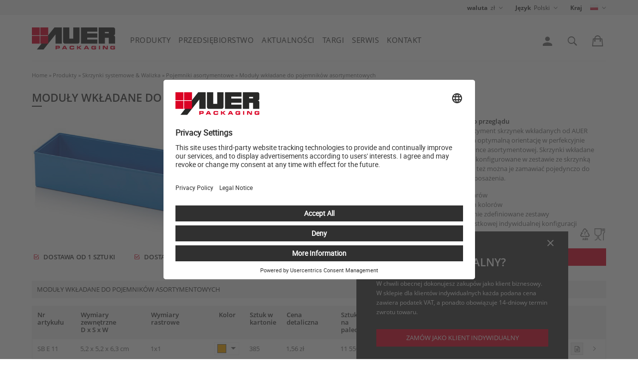

--- FILE ---
content_type: text/html; charset=UTF-8
request_url: https://www.auer-packaging.com/pl/pl/Modu%C5%82y-wk%C5%82adane-do-pojemnik%C3%B3w-asortymentowych.html
body_size: 16033
content:
<!DOCTYPE HTML>
<html lang="pl-PL" dir="ltr">
<head>
  <meta charset="utf-8">
  <meta name="viewport" content="width=device-width, initial-scale=1.0">
  <link href="/favicon.ico" rel="shortcut icon" type="image/x-icon">  
  <link rel="apple-touch-icon" sizes="57x57" href="/apple-icon-57x57.png">
  <link rel="apple-touch-icon" sizes="60x60" href="/apple-icon-60x60.png">
  <link rel="apple-touch-icon" sizes="72x72" href="/apple-icon-72x72.png">
  <link rel="apple-touch-icon" sizes="76x76" href="/apple-icon-76x76.png">
  <link rel="apple-touch-icon" sizes="114x114" href="/apple-icon-114x114.png">
  <link rel="apple-touch-icon" sizes="120x120" href="/apple-icon-120x120.png">
  <link rel="apple-touch-icon" sizes="144x144" href="/apple-icon-144x144.png">
  <link rel="apple-touch-icon" sizes="152x152" href="/apple-icon-152x152.png">
  <link rel="apple-touch-icon" sizes="180x180" href="/apple-icon-180x180.png">
  <link rel="icon" type="image/png" sizes="192x192"  href="/android-icon-192x192.png">
  <link rel="icon" type="image/png" sizes="32x32" href="/favicon-32x32.png">
  <link rel="icon" type="image/png" sizes="96x96" href="/favicon-96x96.png">
  <link rel="icon" type="image/png" sizes="16x16" href="/favicon-16x16.png">
  <link rel="manifest" href="/manifest.json">
  <meta name="msapplication-TileColor" content="#ffffff">
  <meta name="msapplication-TileImage" content="/ms-icon-144x144.png">
  <meta name="theme-color" content="#ffffff">
  <meta name="description" content="Ekspert w dziedzinie opakowań magazynowych i transportowych do różnych zastosowań. Made in Germany ✓ Bezpośrednio od producenta ✓ Korzystne cenowo ✓ Indywidualne ✓">  
  <meta property="og:image" content="https://www.auer-packaging.com/images/categories/overview/Moduły-wkładane-do-pojemników-asortymentowych-AUER--449.jpg">
  <meta name="robots" content="index, follow">
  <script id="usercentrics-cmp" src="https://app.usercentrics.eu/browser-ui/latest/loader.js" data-settings-id="RLhhO551qUFcl7" async></script>

<script>
  function addGTMEvent(event) {
    switch (event.eventCategory) {
      case 'ecommerce':
        window.dataLayer.push({ ecommerce: null });
        break;
    }

    window.dataLayer.push(event)
  }
</script>
  <link rel="canonical" href="https://www.auer-packaging.com/pl/pl/Modu%C5%82y-wk%C5%82adane-do-pojemnik%C3%B3w-asortymentowych.html">
  <title>Moduły wkładane do pojemników asortymentowych | AUER Packaging</title>
  <link rel="stylesheet" type="text/css" href="/css/fonts.css?1713876498">
  <link rel="stylesheet" type="text/css" href="/css/style.css?1768824745">
  <link rel="stylesheet" type="text/css" href="/css/menu.css?1768838910">
    
  <script src="/js/vendor.js?1605517933"></script>
  <script src="/js/init.js?1575967821"></script>
  
  <script src="/js/category.js?1767604381"></script>
  <script src="/js/functions.js?1761037739"></script>
  <script src="/js/individualize.js?1753198988"></script>
  <script src="/js/product_extensions.js?1623853443"></script>
  <script src="/js/colors.js?1688029243"></script>
  <script src="/js/printing_colors.js?1561446750"></script>
  <script src="/js/main.js?1751444187"></script>
  <script src="//widget.trustpilot.com/bootstrap/v5/tp.widget.bootstrap.min.js" async></script>
  
    <script>
    var defaultPath = '/pl/pl/';
    var viewScript = 'subcategories';
        var checkoutMethod = 'order';
    var texts = {"185":"Kraj","231":"NIP","260":"Nr artyku\u0142u","315":"Kolor","371":"sztuka\/paleta","723":"Tw\u00f3j NIP","1986":"Podaj sw\u00f3j NIP.","1987":"W innym przypadku naliczony zostanie podatek VAT w wysoko\u015bci {$PERCENTAGE}%.","2549":"ok.","2889":"Gotowe do wysy\u0142ki w ci\u0105gu 24h.\r\nDotyczy wy\u0142\u0105cznie zam\u00f3wie\u0144 z\u0142o\u017conych w\u00a0sklepie internetowym.\r\nWysy\u0142ka realizowana jest wy\u0142\u0105cznie w\u00a0dni robocze, pod warunkiem \u017ce produkt znajduje si\u0119 w\u00a0magazynie.\r\nP\u0142atno\u015b\u0107 z g\u00f3ry i PayPal: Wysy\u0142ka w przeci\u0105gu 24 godzin po otrzymaniu zap\u0142aty.","2956":"{$HOURS} godziny","2957":"{$MINUTES} min","3129":"W\u0142asny numer identyfikacyjny podatku VAT dla adresu rozliczeniowego","3130":"Numer identyfikacyjny podatku VAT dla adresu dostawy","3292":"Kod konfiguracji zosta\u0142 skopiowany do schowka.","3293":"Link do konfiguracji zosta\u0142 skopiowany do schowka.","1887":"Pojemnik modu\u0142owy","1894":"dost\u0119pna {$PIECES} sztuka","1895":"dost\u0119pna 1 sztuka","132":"Wymiary","262":"Nadruk","576":"Nowo\u015b\u0107","829":"Tekst","1001":"Uwagi:","1081":"Ceny","1077":"Wysoko\u015b\u0107","1089":"Szeroko\u015b\u0107","1090":"D\u0142ugo\u015b\u0107","1404":"Rodzaj","1561":"Opcjonalnie","1710":"Na dany motyw powstaj\u0105 koszty szablonu. Dotyczy to tak\u017ce innych rozmiar\u00f3w motyw\u00f3w.","1711":"Wybierz motyw","1712":"Nadaj motywowi nazw\u0119 (na wypadek p\u00f3\u017aniejszych zlece\u0144)","1713":"Powierzchnie nadruku","1714":"Wybierz, po kt\u00f3rej stronie artyku\u0142u ma zosta\u0107 wydrukowany motyw.","1715":"Dodaj powierzchni\u0119 nadruku","1716":"Umiejscowienie","1717":"Wybierz, w jaki spos\u00f3b umie\u015bci\u0107 nadruk na wybranej powierzchni.","1718":"Podaj preferowane wymiary (szer. x wys.)","1719":"cm","1720":"Wybierz technologi\u0119 druku","1721":"Czcionka","1722":"Podaj tu sw\u00f3j tekst","1723":"Dodaj kolor","1724":"Szablon (jednorazowo)","1725":"Ustawianie (jednorazowo)","1726":"Cena za sztuk\u0119","1727":"Technologia druku","1728":"Kolory","1743":"Motyw","1744":"Wybierz wst\u0119pnie zdefiniowany rozmiar lub podaj dok\u0142adne wymiary.","1745":"<b>T\u0142oczenie na gor\u0105co<\/b>: Wyj\u0105tkowo odporny druk na t\u0142oczonej folii maksymalnie w czterech kolorach<br>\r\n<b>Sitodruk<\/b>: Druk odporny na uderzenia i zadrapania w maksymalnie czterech kolorach RAL<br>\r\n<b>Nadruk (normalna czcionka)<\/b>: Tekst jednokolorowy, ewent. sk\u0142adaj\u0105cy si\u0119 z kilku wierszy, do wyboru cztery rodzaje czcionki standardowej<br>","1746":"Wybierz kolor nadruku. Koszty zmieniaj\u0105 si\u0119 w zale\u017cno\u015bci od liczby kolor\u00f3w.","1747":"Dodaj wybrany tekst. Wielko\u015b\u0107 czcionki okre\u015bla si\u0119 na podstawie d\u0142ugo\u015bci tekstu i wybranej wielko\u015bci motywu.","1748":"Wybierz jedn\u0105 z naszych standardowych czcionek.","1982":"Opis","2385":"maks.","2530":"Niezmieniony dodruk (brak mo\u017cliwo\u015bci wyboru motywu)","2640":"Motyw zosta\u0142 utworzony przy u\u017cyciu {$COLORS_COUNT} koloru(\u00f3w). Liczba kolor\u00f3w do wybrania: {$COLORS_COUNT}.","2645":"Wymagane jest wczytanie","2653":"Prosz\u0119 opisa\u0107 motyw (w razie potrzeby numer procesu itd.)","2654":"Drukowanie na powierzchni wybran\u0105 metod\u0105 jest niemo\u017cliwe","2696":"Uwaga: W przypadku t\u0142oczenia na gor\u0105co koszty klisz s\u0105 mno\u017cone przez liczb\u0119 farb. W przypadku druku wielobarwnego metoda sitodruku jest zazwyczaj bardziej ekonomiczna.","2697":"Indywidualny projekt","2698":"Napisy (czcionka znormalizowana)","2708":"Uwagi maj\u0105 charakter wy\u0142\u0105cznie informacyjny.","2711":"Umieszczenie z wybran\u0105 powierzchni\u0105 nadruku nie jest mo\u017cliwe","3096":"Pierwszy numer","3097":"Ostatni numer"};
    var gtmDataLayer = {};
    var measurement = {"unit_of_length":"cm"};
    var pageSettings = {"currency_id":3,"currency_iso":"PLN","customer_type":"company","country_id":170};
      </script>
  </head>
<body>
  <div id="wrap"><div id="customer-specific-hints">
<noscript><div class="info">Funkcje Javascript w twojej przeglądarce są wyłączone. Aktywuj funkcje, aby móc skorzystać z wszystkich możliwości tej strony internetowej.</div></noscript></div>


<nav id="topmenu" aria-labelledby="h2_topmenu">
	<div class="container">
    <h2 id="h2_topmenu" style="display: none;" aria-hidden="true">Ustawienia strony internetowej</h2>
		<ul class="main">
			<li class="go-back-to-main"><span class="prgmaskmobilemenu">Menu</span></li>
                  <li class="has-children"><span class="show-submenu" tabindex="0"><label class="currencies">waluta</label> <span>zł</span></span>
				<ul class="dropdown first currency is-hidden">
					<li class="go-back"><span class="prgmaskmobilemenu">Przegląd</span></li>
					<li class="only-1280">Wybierz walutę</li>
 
          <li class="prg_link" data-currency_iso="EUR" tabindex="0">€</li>
<li class="prg_link" data-currency_iso="GBP" tabindex="0">GBP</li>
<li class="prg_link" data-currency_iso="PLN" tabindex="0">zł</li>
<li class="prg_link" data-currency_iso="USD" tabindex="0">USD</li>
<li class="prg_link" data-currency_iso="CHF" tabindex="0">CHF</li>
<li class="prg_link" data-currency_iso="MXN" tabindex="0">MXN</li>
<li class="prg_link" data-currency_iso="RON" tabindex="0">RON</li>
<li class="prg_link" data-currency_iso="NOK" tabindex="0">NOK</li>
<li class="prg_link" data-currency_iso="DKK" tabindex="0">DKK</li>
<li class="prg_link" data-currency_iso="CZK" tabindex="0">CZK</li>
<li class="prg_link" data-currency_iso="SEK" tabindex="0">SEK</li>
<li class="prg_link" data-currency_iso="CAD" tabindex="0">CAD</li>
        </ul>
			</li>
      			<li class="has-children"><span class="show-submenu" tabindex="0"><label>Język</label> <span>Polski</span></span>
        <ul class="dropdown first language is-hidden" aria-hidden="true" inert>
          <li class="go-back"><span class="prgmaskmobilemenu">Przegląd</span></li>
					<li class="only-1280">Wybierz język</li>
          <li class="prg_link" data-lang_iso="de" tabindex="0">Deutsch</li>
<li class="prg_link" data-lang_iso="en" tabindex="0">English</li>
<li class="prg_link" data-lang_iso="fr" tabindex="0">Français</li>
<li class="prg_link" data-lang_iso="es" tabindex="0">Español</li>
<li class="prg_link" data-lang_iso="it" tabindex="0">Italiano</li>
<li class="prg_link" data-lang_iso="hu" tabindex="0">Magyar</li>
<li class="prg_link" data-lang_iso="nl" tabindex="0">Nederlands</li>
<li class="prg_link" data-lang_iso="da" tabindex="0">Dansk</li>
<li class="prg_link" data-lang_iso="no" tabindex="0">Norsk</li>
<li class="prg_link" data-lang_iso="sv" tabindex="0">Svenska<br></li>
<li class="prg_link" data-lang_iso="cs" tabindex="0">Česky</li>
<li><a href="/pl/pl/Moduły-wkładane-do-pojemników-asortymentowych.html">Polski</a></li>
<li class="prg_link" data-lang_iso="pt" tabindex="0">Português</li>
<li class="prg_link" data-lang_iso="ru" tabindex="0">Pусский</li>
<li class="prg_link" data-lang_iso="ro" tabindex="0">Român</li>
<li class="prg_link" data-lang_iso="sl" tabindex="0">Slovenščina</li>
<li class="prg_link" data-lang_iso="sk" tabindex="0">Slovenčina</li>
<li class="prg_link" data-lang_iso="fi" tabindex="0">Suomi</li>
<li class="prg_link" data-lang_iso="tr" tabindex="0">Türkçe</li>
        </ul>
      </li>
			<li class="has-children"><span class="show-submenu" tabindex="0"><label>Kraj</label> <span class="flag-icon flag-icon-pl" title="Polska"></span></span>
				<ul class="country first dropdown is-hidden" aria-hidden="true" inert>
          <li class="go-back"><span class="prgmaskmobilemenu">Przegląd</span></li>
          <li class="has-children country-double"><span class="show-submenu">Europa</span><ul><li class="go-back"><span class="prgmaskmobilemenu">Kontynenty</span></li><li class="prg_link" data-country_iso="at" tabindex="0">Austria</li><li class="prg_link" data-country_iso="be" tabindex="0">Belgia</li><li class="prg_link" data-country_iso="bg" tabindex="0">Bułgaria</li><li class="prg_link" data-country_iso="hr" tabindex="0">Chorwacja</li><li class="prg_link" data-country_iso="cy" tabindex="0">Cypr</li><li class="prg_link" data-country_iso="me" tabindex="0">Czarnogóra</li><li class="prg_link" data-country_iso="dk" tabindex="0">Dania</li><li class="prg_link" data-country_iso="ee" tabindex="0">Estonia</li><li class="prg_link" data-country_iso="fi" tabindex="0">Finlandia</li><li class="prg_link" data-country_iso="fr" tabindex="0">Francja</li><li class="prg_link" data-country_iso="gr" tabindex="0">Grecja</li><li class="prg_link" data-country_iso="gg" tabindex="0">Guernsey</li><li class="prg_link" data-country_iso="es" tabindex="0">Hiszpania</li><li class="prg_link" data-country_iso="nl" tabindex="0">Holandia (Niderlandy)</li><li class="prg_link" data-country_iso="ie" tabindex="0">Irlandia</li><li class="prg_link" data-country_iso="is" tabindex="0">Islandia</li><li class="prg_link" data-country_iso="li" tabindex="0">Liechtenstein</li><li class="prg_link" data-country_iso="lt" tabindex="0">Litwa</li><li class="prg_link" data-country_iso="lu" tabindex="0">Luksemburg</li><li class="prg_link" data-country_iso="mk" tabindex="0">Macedonia Północna</li><li class="prg_link" data-country_iso="mt" tabindex="0">Malta</li><li class="prg_link" data-country_iso="md" tabindex="0">Mołdawia</li><li class="prg_link" data-country_iso="de" tabindex="0">Niemcy</li><li class="prg_link" data-country_iso="no" tabindex="0">Norwegia</li><li><a href="/pl/pl/Moduły-wkładane-do-pojemników-asortymentowych.html">Polska</a></li><li class="prg_link" data-country_iso="pt" tabindex="0">Portugalia</li><li class="prg_link" data-country_iso="cz" tabindex="0">Republika Czeska</li><li class="prg_link" data-country_iso="ru" tabindex="0">Rosja</li><li class="prg_link" data-country_iso="ro" tabindex="0">Rumunia</li><li class="prg_link" data-country_iso="rs" tabindex="0">Serbia</li><li class="prg_link" data-country_iso="ch" tabindex="0">Szwajcaria</li><li class="prg_link" data-country_iso="se" tabindex="0">Szwecja</li><li class="prg_link" data-country_iso="sk" tabindex="0">Słowacja</li><li class="prg_link" data-country_iso="si" tabindex="0">Słowenia</li><li class="prg_link" data-country_iso="tr" tabindex="0">Turcja</li><li class="prg_link" data-country_iso="ua" tabindex="0">Ukraina</li><li class="prg_link" data-country_iso="hu" tabindex="0">Węgry</li><li class="prg_link" data-country_iso="gb" tabindex="0">Wielka Brytania</li><li class="prg_link" data-country_iso="it" tabindex="0">Włochy</li><li class="prg_link" data-country_iso="lv" tabindex="0">Łotwa</li></ul></li><li class="has-children country-double"><span class="show-submenu">Ameryka</span><ul><li class="go-back"><span class="prgmaskmobilemenu">Kontynenty</span></li><li class="prg_link" data-country_iso="ai" tabindex="0">Anguilla</li><li class="prg_link" data-country_iso="ag" tabindex="0">Antigua i Barbuda</li><li class="prg_link" data-country_iso="ar" tabindex="0">Argentyna</li><li class="prg_link" data-country_iso="bs" tabindex="0">Bahamy</li><li class="prg_link" data-country_iso="bb" tabindex="0">Barbados</li><li class="prg_link" data-country_iso="bz" tabindex="0">Belize</li><li class="prg_link" data-country_iso="bm" tabindex="0">Bermudy</li><li class="prg_link" data-country_iso="bo" tabindex="0">Boliwia</li><li class="prg_link" data-country_iso="br" tabindex="0">Brazylia</li><li class="prg_link" data-country_iso="vg" tabindex="0">Brytyjskie Wyspy Dziewicze</li><li class="prg_link" data-country_iso="cl" tabindex="0">Chile</li><li class="prg_link" data-country_iso="dm" tabindex="0">Dominika</li><li class="prg_link" data-country_iso="ec" tabindex="0">Ekwador</li><li class="prg_link" data-country_iso="gd" tabindex="0">Grenada</li><li class="prg_link" data-country_iso="gy" tabindex="0">Gujana</li><li class="prg_link" data-country_iso="gt" tabindex="0">Gwatemala</li><li class="prg_link" data-country_iso="ht" tabindex="0">Haiti</li><li class="prg_link" data-country_iso="hn" tabindex="0">Honduras</li><li class="prg_link" data-country_iso="jm" tabindex="0">Jamajka</li><li class="prg_link" data-country_iso="ky" tabindex="0">Kajmany</li><li class="prg_link" data-country_iso="ca" tabindex="0">Kanada</li><li class="prg_link" data-country_iso="co" tabindex="0">Kolumbia</li><li class="prg_link" data-country_iso="cr" tabindex="0">Kostaryka</li><li class="prg_link" data-country_iso="mx" tabindex="0">Meksyk</li><li class="prg_link" data-country_iso="ms" tabindex="0">Montserrat</li><li class="prg_link" data-country_iso="ni" tabindex="0">Nikaragua</li><li class="prg_link" data-country_iso="pa" tabindex="0">Panama</li><li class="prg_link" data-country_iso="py" tabindex="0">Paragwaj</li><li class="prg_link" data-country_iso="pe" tabindex="0">Peru</li><li class="prg_link" data-country_iso="pr" tabindex="0">Portoryko</li><li class="prg_link" data-country_iso="do" tabindex="0">Republika Dominikańska</li><li class="prg_link" data-country_iso="kn" tabindex="0">Saint Kitts i Nevis</li><li class="prg_link" data-country_iso="lc" tabindex="0">Saint Lucia</li><li class="prg_link" data-country_iso="vc" tabindex="0">Saint Vincent i Grenadyny</li><li class="prg_link" data-country_iso="sv" tabindex="0">Salwador</li><li class="prg_link" data-country_iso="us" tabindex="0">Stany Zjednoczone</li><li class="prg_link" data-country_iso="tt" tabindex="0">Trynidad i Tobago</li><li class="prg_link" data-country_iso="uy" tabindex="0">Urugwaj</li><li class="prg_link" data-country_iso="ve" tabindex="0">Wenezuela</li><li class="prg_link" data-country_iso="tc" tabindex="0">Wyspy Turks i Caicos</li></ul></li><li class="has-children"><span class="show-submenu">Afryka</span><ul><li class="go-back"><span class="prgmaskmobilemenu">Kontynenty</span></li><li class="prg_link" data-country_iso="bw" tabindex="0">Botswana</li><li class="prg_link" data-country_iso="eg" tabindex="0">Egipt</li><li class="prg_link" data-country_iso="gn" tabindex="0">Gwinea</li><li class="prg_link" data-country_iso="gw" tabindex="0">Gwinea Bissau</li><li class="prg_link" data-country_iso="cm" tabindex="0">Kamerun</li><li class="prg_link" data-country_iso="ke" tabindex="0">Kenia</li><li class="prg_link" data-country_iso="mg" tabindex="0">Madagaskar</li><li class="prg_link" data-country_iso="ml" tabindex="0">Mali</li><li class="prg_link" data-country_iso="ma" tabindex="0">Maroko</li><li class="prg_link" data-country_iso="mu" tabindex="0">Mauritius</li><li class="prg_link" data-country_iso="mz" tabindex="0">Mozambik</li><li class="prg_link" data-country_iso="ne" tabindex="0">Niger</li><li class="prg_link" data-country_iso="ng" tabindex="0">Nigeria</li><li class="prg_link" data-country_iso="za" tabindex="0">Republika Południowej Afryki</li><li class="prg_link" data-country_iso="cf" tabindex="0">Republika Środkowoafrykańska</li><li class="prg_link" data-country_iso="sn" tabindex="0">Senegal</li><li class="prg_link" data-country_iso="tz" tabindex="0">Tanzania</li><li class="prg_link" data-country_iso="tn" tabindex="0">Tunezja</li><li class="prg_link" data-country_iso="ug" tabindex="0">Uganda</li><li class="prg_link" data-country_iso="ci" tabindex="0">Wybrzeże Kości Słoniowej</li></ul></li><li class="has-children"><span class="show-submenu">Azja / Oceania</span><ul><li class="go-back"><span class="prgmaskmobilemenu">Kontynenty</span></li><li class="prg_link" data-country_iso="sa" tabindex="0">Arabia Saudyjska</li><li class="prg_link" data-country_iso="am" tabindex="0">Armenia</li><li class="prg_link" data-country_iso="au" tabindex="0">Australia</li><li class="prg_link" data-country_iso="bh" tabindex="0">Bahrajn</li><li class="prg_link" data-country_iso="cn" tabindex="0">Chiny</li><li class="prg_link" data-country_iso="ph" tabindex="0">Filipiny</li><li class="prg_link" data-country_iso="hk" tabindex="0">Hongkong</li><li class="prg_link" data-country_iso="in" tabindex="0">Indie</li><li class="prg_link" data-country_iso="id" tabindex="0">Indonezja</li><li class="prg_link" data-country_iso="ir" tabindex="0">Iran</li><li class="prg_link" data-country_iso="il" tabindex="0">Izrael</li><li class="prg_link" data-country_iso="jp" tabindex="0">Japonia</li><li class="prg_link" data-country_iso="jo" tabindex="0">Jordania</li><li class="prg_link" data-country_iso="qa" tabindex="0">Katar</li><li class="prg_link" data-country_iso="kr" tabindex="0">Korea Południowa</li><li class="prg_link" data-country_iso="kw" tabindex="0">Kuwejt</li><li class="prg_link" data-country_iso="my" tabindex="0">Malezja</li><li class="prg_link" data-country_iso="nz" tabindex="0">Nowa Zelandia</li><li class="prg_link" data-country_iso="om" tabindex="0">Oman</li><li class="prg_link" data-country_iso="sg" tabindex="0">Singapur</li><li class="prg_link" data-country_iso="th" tabindex="0">Tajlandia</li><li class="prg_link" data-country_iso="tw" tabindex="0">Tajwan</li><li class="prg_link" data-country_iso="vn" tabindex="0">Wietnam</li><li class="prg_link" data-country_iso="ae" tabindex="0">Zjednoczone Emiraty Arabskie</li></ul></li>				</ul>
			</li>
      
            
		</ul>
	</div>
</nav>




<nav id="main" aria-labelledby="h2_mainmenu">
  <h2 id="h2_mainmenu" style="display: none;" aria-hidden="true">Menu główne</h2>
	<div class="container">
	<div class="mobileview"><ul><li class="burger" tabindex="0" aria-label="Menu"></li></ul></div>
  <div class="mobileview"><ul><li class="logo"><a href="/pl/pl/" title="Przejdź do strony startowej"><img src="/images/auer-packaging-logo.svg" alt="AUER Packaging"></a></li></ul></div>
	<ul class="main">
		<li class="mobile-lang onlymob-1280"><span class="select-lang flag-icon flag-icon-pl"></span></li>
    <li class="has-children"><a class="toggle toggle-category-menu" href="/pl/pl/Produkty.html">Produkty</a><ul id="categories-dropdown-menu" class="dropdown is-hidden" aria-hidden="true" inert>
<li class="go-back"><span class="prgmaskmobilemenu">Menu</span></li><li class="has-children">
<img class="onlydesktop" src="/images/categories/overview/Pojemnik-modułowy-AUER--1.jpg" alt="Pojemnik modułowy"><p class="onlydesktop">Nasze klasyki</p><a href="/pl/pl/Pojemnik-modułowy.html">Pojemnik modułowy</a>
<ul class="is-hidden">
<li class="go-back"><span class="prgmaskmobilemenu">Produkty</span></li><li class="categoryname onlydesktop"><a href="/pl/pl/Pojemnik-modułowy.html">Pojemnik modułowy</a></li>      <li>
<a href="/pl/pl/Pojemniki-Euro.html">Pojemniki Euro</a></li>
      <li>
<a href="/pl/pl/Pojemniki-KLT.html">Pojemniki KLT</a></li>
      <li>
<a href="/pl/pl/Skrzynka-na-mięso.html">Skrzynka na mięso</a></li>
      <li>
<span class="prg_link coloredbyhover footergreytext" data-txt_existing_link="L3BsL3BsL1BvamVtbmlraS1vLXd5bWlhcmFjaC1zcGVjamFsbnljaC5odG1sP2FsaWFzPTkxOA==">Pojemniki o wymiarach specjalnych</span></li>
</ul></li>
<li class="has-children">
<img class="onlydesktop" src="/images/categories/overview/Skrzynki-systemowe-Walizka-AUER--17.jpg" alt="Skrzynki systemowe &amp; Walizka"><p class="onlydesktop"></p><a href="/pl/pl/Skrzynki-systemowe-Walizka.html">Skrzynki systemowe & Walizka</a>
<ul class="is-hidden">
<li class="go-back"><span class="prgmaskmobilemenu">Produkty</span></li><li class="categoryname onlydesktop"><a href="/pl/pl/Skrzynki-systemowe-Walizka.html">Skrzynki systemowe & Walizka</a></li>      <li>
<a href="/pl/pl/Skrzynki-narzędziowe.html">Skrzynki narzędziowe</a></li>
      <li>
<a href="/pl/pl/Walizki-transportowe.html">Walizki transportowe</a></li>
      <li>
<a href="/pl/pl/Pojemniki-asortymentowe.html">Pojemniki asortymentowe</a></li>
</ul></li>
<li class="has-children">
<img class="onlydesktop" src="/images/categories/overview/Pojemniki-do-układania-w-stos-AUER--3.jpg" alt="Pojemniki do układania w stos"><p class="onlydesktop">Wszechstronne pomoce magazynowe</p><a href="/pl/pl/Pojemniki-do-układania-w-stos.html">Pojemniki do układania w stos</a>
<ul class="is-hidden">
<li class="go-back"><span class="prgmaskmobilemenu">Produkty</span></li><li class="categoryname onlydesktop"><a href="/pl/pl/Pojemniki-do-układania-w-stos.html">Pojemniki do układania w stos</a></li>      <li>
<a href="/pl/pl/Pojemniki-składane.html">Pojemniki składane</a></li>
      <li>
<span class="prg_link coloredbyhover footergreytext" data-txt_existing_link="L3BsL3BsL1BvamVtbmlraS1za8WCYWRhbmUtS0xULmh0bWw/YWxpYXM9MzUx">Pojemniki składane KLT</span></li>
      <li>
<a href="/pl/pl/Pojemniki-wielokrotnego-użytku.html">Pojemniki wielokrotnego użytku</a></li>
      <li>
<a href="/pl/pl/Składane-pojemniki-paletowe.html">Składane pojemniki paletowe</a></li>
</ul></li>
<li class="has-children">
<img class="onlydesktop" src="/images/categories/overview/Skrzynki-do-otwartych-szaf-AUER--2.jpg" alt="Skrzynki do otwartych szaf"><p class="onlydesktop">Drobne elementy pod pełną kontrolą</p><a href="/pl/pl/Skrzynki-do-otwartych-szaf.html">Skrzynki do otwartych szaf</a>
<ul class="is-hidden">
<li class="go-back"><span class="prgmaskmobilemenu">Produkty</span></li><li class="categoryname onlydesktop"><a href="/pl/pl/Skrzynki-do-otwartych-szaf.html">Skrzynki do otwartych szaf</a></li>      <li>
<a href="/pl/pl/Skrzynki-do-otwartych-szaf-w-formacie-Euro.html">Skrzynki do otwartych szaf w formacie Euro</a></li>
      <li>
<a href="/pl/pl/Skrzynki-do-otwartych-szaf-w-formacie-Euro-z-przezroczystą-pokrywą-ze-szkła-akrylowego.html">Skrzynki do otwartych szaf w formacie Euro z przezroczystą pokrywą ze szkła akrylowego</a></li>
      <li>
<a href="/pl/pl/Skrzynki-regałowe-i-magazynowe.html">Skrzynki regałowe i magazynowe</a></li>
      <li>
<a href="/pl/pl/Skrzynki-do-otwartych-szaf-SK.html">Skrzynki do otwartych szaf SK</a></li>
      <li>
<a href="/pl/pl/Skrzynki-samowyładowcze.html">Skrzynki samowyładowcze</a></li>
      <li>
<a href="/pl/pl/Pojemniki-szufladowe.html">Pojemniki szufladowe</a></li>
</ul></li>
<li class="has-children">
<img class="onlydesktop" src="/images/categories/overview/Wiadra-i-pojemniki-AUER--514.jpg" alt="Wiadra i pojemniki"><p class="onlydesktop">Towar pod zamknięciem</p><a href="/pl/pl/Wiadra-i-pojemniki.html">Wiadra i pojemniki</a>
<ul class="is-hidden">
<li class="go-back"><span class="prgmaskmobilemenu">Produkty</span></li><li class="categoryname onlydesktop"><a href="/pl/pl/Wiadra-i-pojemniki.html">Wiadra i pojemniki</a></li>      <li>
<a href="/pl/pl/Wiadra-okrągłe.html">Wiadra okrągłe</a></li>
      <li>
<a href="/pl/pl/Wiadra-kwadratowe.html">Wiadra kwadratowe</a></li>
      <li>
<a href="/pl/pl/Wiadra-owalne.html">Wiadra owalne</a></li>
      <li>
<a href="/pl/pl/Pojemniki-zakręcane.html">Pojemniki zakręcane</a></li>
</ul></li>
<li class="has-children">
<img class="onlydesktop" src="/images/categories/overview/Palety-z-tworzywa-sztucznego-AUER--7.jpg" alt="Palety z tworzywa sztucznego"><p class="onlydesktop">Sprytna alternatywa</p><a href="/pl/pl/Palety-z-tworzywa-sztucznego.html">Palety z tworzywa sztucznego</a>
<ul class="is-hidden">
<li class="go-back"><span class="prgmaskmobilemenu">Produkty</span></li><li class="categoryname onlydesktop"><a href="/pl/pl/Palety-z-tworzywa-sztucznego.html">Palety z tworzywa sztucznego</a></li>      <li>
<a href="/pl/pl/Lekkie-palety.html">Lekkie palety</a></li>
      <li>
<a href="/pl/pl/Palety-medium.html">Palety medium</a></li>
      <li>
<a href="/pl/pl/Palety-do-pomieszczeń-czystych.html">Palety do pomieszczeń czystych</a></li>
      <li>
<a href="/pl/pl/Palety-do-pomieszczeń-czystych-z-regeneracji.html">Palety do pomieszczeń czystych z regeneracji</a></li>
      <li>
<a href="/pl/pl/Palety-higieniczne.html">Palety higieniczne</a></li>
</ul></li>
<li class="has-children">
<img class="onlydesktop" src="/images/categories/overview/Pojemniki-paletowe-AUER--4.jpg" alt="Pojemniki paletowe"><p class="onlydesktop">Do dużych zadań</p><a href="/pl/pl/Pojemniki-paletowe.html">Pojemniki paletowe</a>
<ul class="is-hidden">
<li class="go-back"><span class="prgmaskmobilemenu">Produkty</span></li><li class="categoryname onlydesktop"><a href="/pl/pl/Pojemniki-paletowe.html">Pojemniki paletowe</a></li>      <li>
<a href="/pl/pl/Pojemniki-Big-Box.html">Pojemniki Big Box</a></li>
      <li>
<span class="prg_link coloredbyhover footergreytext" data-txt_existing_link="L3BsL3BsL1phbXlrYW5lLXBvamVtbmlraS1CaWctQm94Lmh0bWw/YWxpYXM9ODY3">Zamykane pojemniki Big Box</span></li>
      <li>
<a href="/pl/pl/Pojemniki-składane-Big-Box.html">Pojemniki składane Big Box</a></li>
      <li>
<a href="/pl/pl/Składane-nośniki-dużych-ładunków.html">Składane nośniki dużych ładunków</a></li>
      <li>
<span class="prg_link coloredbyhover footergreytext" data-txt_existing_link="L3BsL3BsL1BvamVtbmlraS1za8WCYWRhbmUtSUJDLVN5c3RlbS1iYWctaW4tYm94Lmh0bWw/YWxpYXM9MzU4">Pojemniki składane IBC / System bag in box</span></li>
</ul></li>
<li class="has-children">
<img class="onlydesktop" src="/images/categories/overview/Kontenery-IBC-AUER--14.jpg" alt="Kontenery IBC"><p class="onlydesktop">Higienicznie i bezpiecznie</p><a href="/pl/pl/Kontenery-IBC.html">Kontenery IBC</a>
<ul class="is-hidden">
<li class="go-back"><span class="prgmaskmobilemenu">Produkty</span></li><li class="categoryname onlydesktop"><a href="/pl/pl/Kontenery-IBC.html">Kontenery IBC</a></li>      <li>
<a href="/pl/pl/Kontenery-IBC-Classic.html">Kontenery IBC Classic</a></li>
      <li>
<a href="/pl/pl/Bag-in-Box-IBC.html">Bag in Box IBC</a></li>
      <li>
<a href="/pl/pl/Pojemniki-składane-IBC-System-bag-in-box.html">Pojemniki składane IBC / System bag in box</a></li>
</ul></li>
<li class="has-children">
<img class="onlydesktop" src="/images/categories/overview/Pomoce-transportowe-AUER--508.jpg" alt="Pomoce transportowe"><p class="onlydesktop">Maksymalna mobilność</p><a href="/pl/pl/Pomoce-transportowe.html">Pomoce transportowe</a>
<ul class="is-hidden">
<li class="go-back"><span class="prgmaskmobilemenu">Produkty</span></li><li class="categoryname onlydesktop"><a href="/pl/pl/Pomoce-transportowe.html">Pomoce transportowe</a></li>      <li>
<a href="/pl/pl/Wózki-transportowe.html">Wózki transportowe</a></li>
      <li>
<span class="prg_link coloredbyhover footergreytext" data-txt_existing_link="L3BsL3BsL1fDs3play1kby11a8WCYWRhbmlhLXctc3Rvcy5odG1sP2FsaWFzPTM1OQ==">Wózek do układania w stos</span></li>
      <li>
<a href="/pl/pl/Taczki.html">Taczki</a></li>
</ul></li>
<li class="has-children">
<img class="onlydesktop" src="/images/categories/overview/Stół-systemowy-Pro-AUER--917.jpg" alt="Stół systemowy Pro"><p class="onlydesktop">Stół warsztatowy na kółkach</p><a href="/pl/pl/Stół-systemowy-Pro.html">Stół systemowy Pro</a>
<ul class="is-hidden">
<li class="go-back"><span class="prgmaskmobilemenu">Produkty</span></li><li class="categoryname onlydesktop"><a href="/pl/pl/Stół-systemowy-Pro.html">Stół systemowy Pro</a></li></ul></li>
<li class="has-children">
<img class="onlydesktop" src="/images/categories/overview/Wózki-systemowe-AUER--13.jpg" alt="Wózki systemowe"><p class="onlydesktop">Mobilny porządek</p><a href="/pl/pl/Wózki-systemowe.html">Wózki systemowe</a>
<ul class="is-hidden">
<li class="go-back"><span class="prgmaskmobilemenu">Produkty</span></li><li class="categoryname onlydesktop"><a href="/pl/pl/Wózki-systemowe.html">Wózki systemowe</a></li>      <li>
<a href="/pl/pl/Wózki-systemowe-do-pojemników-Euro.html">Wózki systemowe do pojemników Euro</a></li>
      <li>
<a href="/pl/pl/Wózki-systemowe-do-pojemników-Euro-bez-wyciągu.html">Wózki systemowe do pojemników Euro bez wyciągu</a></li>
      <li>
<a href="/pl/pl/Wózki-systemowe-do-pojemników-Euro-pochylane.html">Wózki systemowe do pojemników Euro pochylane</a></li>
      <li>
<a href="/pl/pl/Wózki-systemowe-w-formacie-palety.html">Wózki systemowe w formacie palety</a></li>
      <li>
<a href="/pl/pl/Wózki-systemowe-do-skrzynek-regałowych.html">Wózki systemowe do skrzynek regałowych</a></li>
      <li>
<a href="/pl/pl/Wózki-systemowe-do-skrzynek-przechylnych.html">Wózki systemowe do skrzynek przechylnych</a></li>
</ul></li>
<li class="has-children">
<img class="onlydesktop" src="/images/categories/overview/Produkty-ESD-AUER--6.jpg" alt="Produkty ESD"><p class="onlydesktop">Ochrona przed naładowaniem</p><a href="/pl/pl/Produkty-ESD.html">Produkty ESD</a>
<ul class="is-hidden">
<li class="go-back"><span class="prgmaskmobilemenu">Produkty</span></li><li class="categoryname onlydesktop"><a href="/pl/pl/Produkty-ESD.html">Produkty ESD</a></li>      <li>
<a href="/pl/pl/Pojemniki-modułowe-ESD.html">Pojemniki modułowe ESD</a></li>
      <li>
<a href="/pl/pl/Skrzynki-do-otwartych-szaf-ESD.html">Skrzynki do otwartych szaf ESD</a></li>
      <li>
<a href="/pl/pl/Pojemniki-do-układania-w-stos-ESD.html">Pojemniki do układania w stos ESD</a></li>
      <li>
<a href="/pl/pl/Wózek-transportowy-ESD.html">Wózek transportowy ESD</a></li>
      <li>
<a href="/pl/pl/Palety-ESD.html">Palety ESD</a></li>
      <li>
<a href="/pl/pl/Wózki-systemowe-ESD.html">Wózki systemowe ESD</a></li>
      <li>
<a href="/pl/pl/Akcesoria-ESD.html">Akcesoria ESD</a></li>
</ul></li>
<li class="has-children">
<img class="onlydesktop" src="/images/categories/overview/Pojemniki-zamykane-AUER--5.jpg" alt="Pojemniki zamykane"><p class="onlydesktop"></p><a href="/pl/pl/Pojemniki-zamykane.html">Pojemniki zamykane</a>
<ul class="is-hidden">
<li class="go-back"><span class="prgmaskmobilemenu">Produkty</span></li><li class="categoryname onlydesktop"><a href="/pl/pl/Pojemniki-zamykane.html">Pojemniki zamykane</a></li>      <li>
<span class="prg_link coloredbyhover footergreytext" data-txt_existing_link="L3BsL3BsL1BvamVtbmlraS1FdXJvLXotcG9rcnl3xIUtei16YXdpYXNhbWktUHJvLmh0bWw/YWxpYXM9ODk1">Pojemniki Euro z pokrywą z zawiasami Pro</span></li>
      <li>
<a href="/pl/pl/Zamykane-pojemniki-Euro.html">Zamykane pojemniki Euro</a></li>
      <li>
<a href="/pl/pl/Zamykane-pojemniki-Euro-kuferkowe.html">Zamykane pojemniki Euro kuferkowe</a></li>
      <li>
<a href="/pl/pl/Zamykane-pojemniki-Big-Box.html">Zamykane pojemniki Big Box</a></li>
</ul></li>
<li class="has-children">
<img class="onlydesktop" src="/images/categories/overview/Produkty-drugiej-kategorii-AUER--558.jpg" alt="Produkty drugiej kategorii"><p class="onlydesktop">Nobody’s perfect</p><a href="/pl/pl/Produkty-drugiej-kategorii.html">Produkty drugiej kategorii</a>
<ul class="is-hidden">
<li class="go-back"><span class="prgmaskmobilemenu">Produkty</span></li><li class="categoryname onlydesktop"><a href="/pl/pl/Produkty-drugiej-kategorii.html">Produkty drugiej kategorii</a></li>      <li>
<span class="prg_link coloredbyhover footergreytext" data-txt_b_products="50">Pojemniki Euro zamknięte Pojemnik modułowy</span></li>
      <li>
<span class="prg_link coloredbyhover footergreytext" data-txt_b_products="52">Pojemniki Euro ażurowe Pojemnik modułowy</span></li>
      <li>
<span class="prg_link coloredbyhover footergreytext" data-txt_b_products="143">Pojemnik RL-KLT Pojemnik modułowy</span></li>
      <li>
<span class="prg_link coloredbyhover footergreytext" data-txt_b_products="142">Pojemnik R-KLT Pojemnik modułowy</span></li>
      <li>
<span class="prg_link coloredbyhover footergreytext" data-txt_b_products="145">Skrzynki regałowe i magazynowe Pojemnik modułowy</span></li>
      <li>
<span class="prg_link coloredbyhover footergreytext" data-txt_b_products="157">Palety do pomieszczeń czystych z krawędzią zabezpieczającą Pojemnik modułowy</span></li>
      <li>
<span class="prg_link coloredbyhover footergreytext" data-txt_b_products="189">Palety do pomieszczeń czystych bez krawędzi zabezpieczającej Pojemnik modułowy</span></li>
      <li>
<span class="prg_link coloredbyhover footergreytext" data-txt_b_products="59">Palety higieniczne z krawędzią zabezpieczającą Pojemnik modułowy</span></li>
      <li>
<span class="prg_link coloredbyhover footergreytext" data-txt_b_products="188">Palety higieniczne bez krawędzi zabezpieczającej Pojemnik modułowy</span></li>
      <li>
<span class="prg_link coloredbyhover footergreytext" data-txt_b_products="63">Pokrywa nakładana do pojemników Euro Pojemnik modułowy</span></li>
      <li>
<span class="prg_link coloredbyhover footergreytext" data-txt_b_products="213">Pokrywy nakładane paletowe KLT Pojemnik modułowy</span></li>
      <li>
<span class="prg_link coloredbyhover footergreytext" data-txt_b_products="65">Pokrywa nakładana do pojemników Big Box Pojemnik modułowy</span></li>
</ul></li>
<li class="has-children">
<img class="onlydesktop" src="/images/categories/overview/Skrzynka-rozsączająca-Rigoletto-AUER--10.jpg" alt="Skrzynka rozsączająca Rigoletto"><p class="onlydesktop">Odwodnienie systemowe</p><a href="/pl/pl/Skrzynka-rozsączająca-Rigoletto.html">Skrzynka rozsączająca Rigoletto</a>
<ul class="is-hidden">
<li class="go-back"><span class="prgmaskmobilemenu">Produkty</span></li><li class="categoryname onlydesktop"><a href="/pl/pl/Skrzynka-rozsączająca-Rigoletto.html">Skrzynka rozsączająca Rigoletto</a></li>      <li>
<a href="/pl/pl/Napełniacz-zbiorników-buforowych-Rigoletto.html">Napełniacz zbiorników buforowych Rigoletto</a></li>
</ul></li>
<li class="has-children">
<img class="onlydesktop" src="/images/categories/overview/Skrzynki-na-butelki-AUER--11.jpg" alt="Skrzynki na butelki"><p class="onlydesktop">Nośnik wizerunku twojej marki</p><a href="/pl/pl/Skrzynki-na-butelki.html">Skrzynki na butelki</a>
<ul class="is-hidden">
<li class="go-back"><span class="prgmaskmobilemenu">Produkty</span></li><li class="categoryname onlydesktop"><a href="/pl/pl/Skrzynki-na-butelki.html">Skrzynki na butelki</a></li>      <li>
<a href="/pl/pl/Skrzynka-na-butelki-Model-F13.html">Skrzynka na butelki Model F13</a></li>
</ul></li>
<li class="has-children">
<img class="onlydesktop" src="/images/categories/overview/Pojemniki-o-wymiarach-specjalnych-AUER--711.jpg" alt="Pojemniki o wymiarach specjalnych"><p class="onlydesktop">Zindywidualizowane i z dokładnością co do milimetra</p><a href="/pl/pl/Pojemniki-o-wymiarach-specjalnych.html">Pojemniki o wymiarach specjalnych</a>
<ul class="is-hidden">
<li class="go-back"><span class="prgmaskmobilemenu">Produkty</span></li><li class="categoryname onlydesktop"><a href="/pl/pl/Pojemniki-o-wymiarach-specjalnych.html">Pojemniki o wymiarach specjalnych</a></li></ul></li>
<li class="has-children">
<img class="onlydesktop" src="/images/categories/overview/Akcesoria-Inne-produkty-AUER--683.jpg" alt="Akcesoria &amp; Inne produkty"><p class="onlydesktop"></p><a href="/pl/pl/Akcesoria-Inne-produkty.html">Akcesoria & Inne produkty</a>
<ul class="is-hidden">
<li class="go-back"><span class="prgmaskmobilemenu">Produkty</span></li><li class="categoryname onlydesktop"><a href="/pl/pl/Akcesoria-Inne-produkty.html">Akcesoria & Inne produkty</a></li>      <li>
<a href="/pl/pl/Akcesoria.html">Akcesoria</a></li>
      <li>
<span class="prg_link coloredbyhover footergreytext" data-txt_existing_link="L3BsL3BsL1Byb2R1a3R5LWRydWdpZWota2F0ZWdvcmlpLmh0bWw/YWxpYXM9ODcy">Produkty drugiej kategorii</span></li>
</ul></li>
<li id="closemenu" class="closebutton"><i class="fa fa-chevron-up"></i></li>
</ul></li><li><a href="/pl/pl/Przedsiębiorstwo.html">Przedsiębiorstwo</a></li><li><a href="/pl/pl/Aktualności.html">Aktualności</a></li><li><span class="prg_link menuprgmask" data-txt=165 tabindex="0">Targi</span></li><li><span class="prg_link menuprgmask" data-txt=170 tabindex="0">Serwis</span></li><li><a href="/pl/pl/Kontakt.html">Kontakt</a></li>	</ul>
  <div id="favs" class="mobileview">
    <ul>
      <li>
        <span class="prg_link coloredbyhover" data-txt="155" tabindex="0" role="link" aria-label="Strefa klienta">
          <i class="fa fa-user"></i>
        </span>
      </li>
      <li>
        <span id="showsearchbox" class="pointer redhovercolor" tabindex="0" role="link" aria-label="Szukaj">
          <i class="fa fa-search"></i>
        </span>
      </li>

                <li id="shopping-cart-icon">
                <span class="prg_link coloredbyhover" data-txt="Cart" tabindex="0" role="link" aria-label="Koszyk">
          <i class="fa fa-shopping-cart fa-flip-horizontal"></i>
          <span class="counter nodisplay"></span>
        </span>
      </li>
          </ul>
 

  
  <div id="searchbox">
      <form method="get" action="/pl/pl/Search.html">
        <label for="search" style="display: none;" aria-hidden="true">Przeszukanie sklepu internetowego</label>
        <input type="text" name="s" id="search" placeholder="Wprowadź szukaną frazę"><input type="submit" class="redbutton" value="search">
      </form>
    </div>

        <div id="cart-preview">

      <div class="heading headline-h4 emptyCartRow">Twój koszyk jest pusty.</div> 
      <table class=" noempty">
        <tr>
          <th class="alignleft">artykułu</th>
          <th class="nomob-667">Liczba</th>
          <th class="alignright nomob-667">Suma netto</th>
        </tr>
                <tr class="total">
          <td colspan="2" class="alignright red uppercase">
            Łącznie          </td>
          <td class="red subTotalPrice">
            n. z.          </td>
        </tr>
        <tr>
          <td colspan="3" class="alignright">
            <span class="smallText">Bez VAT, z doliczeniem <a href="/pl/pl/Koszty-transportu.html" target="_blank">Koszty wysyłki</a></span>
          </td>
        </tr>
      </table>

            <span data-txt="Cart" class="redbutton floatright col-50 aligncenter prg_link">Otwórz koszyk</span>
            <div class="clearfix"></div>
    </div>
       </div>
  <p class="clearfix"></p>
	</div>
</nav><main class="container main content">
  	<div class="breadcrumb"><a href="/pl/pl/">Home</a> <span>»</span> <a href="/pl/pl/Produkty.html">Produkty</a> <span>»</span> <a href="/pl/pl/Skrzynki-systemowe-Walizka.html">Skrzynki systemowe & Walizka</a> <span>»</span> <a href="/pl/pl/Pojemniki-asortymentowe.html">Pojemniki asortymentowe</a> <span>»</span> <a href="/pl/pl/Moduły-wkładane-do-pojemników-asortymentowych.html">Moduły wkładane do pojemników asortymentowych</a>  </div>
  <div class="mobilecontent">
        <h1 class="title">Moduły wkładane do pojemników asortymentowych</h1>

              <div class="categoryimage">
        <img class="catimg" src="/images/categories/banner/Moduły-wkładane-do-pojemników-asortymentowych-AUER--449.jpg" title="Moduły wkładane do pojemników asortymentowych" alt="AUER Packaging Moduły wkładane do pojemników asortymentowych Lista tytułów">
          <ul class="stoerer nomob-1280">
            <li><i class="fa fa-check-square"></i>Dostawa od 1 sztuki</li><li><i class="fa fa-check-square"></i>Dostawa gratis przy od 1 179 zł netto!</li>          </ul>
          <div class="clearfix"></div>
        </div>
                <div class="categorytext">
          <h2>Dla odpowiedniego przeglądu</h2>          Rozbudowany asortyment skrzynek wkładanych od AUER Packaging zapewnia optymalną orientację w perfekcyjnie dostosowanej skrzynce asortymentowej. Skrzynki wkładane mogą być wstępnie konfigurowane w zestawie ze skrzynką asortymentową lub też można je zamawiać pojedynczo do indywidualnego wyposażenia.          <ul>
<li>9 różnych rozmiarów</li>
<li>6 standardowych kolorów</li>
<li>Dostępne wstępnie zdefiniowane zestawy</li>
<li>Możliwość jednostkowej indywidualnej konfiguracji</li>
</ul>          <div class="icons">
            <img src="/images/icons/icon-abs.png" alt=""><img src="/images/icons/icon-food-grade.png" alt="">          </div>
                    <script>$('.categorytext ul li:last').css('max-width', 100 - $('.icons img').length * 8+'%');</script>
                    <div class="smallspacer clearfix"></div>
          <div class="prg_link pressbold" data-txt_existing_link="L3BsL3BsL01vZHXFgnktd2vFgmFkYW5lLWRvLXBvamVtbmlrw7N3LWFzb3J0eW1lbnRvd3ljaC9TQi1FLTExLmh0bWw=" tabindex="0"><div class="redbutton lbutton">Do widoku szczegółowego »</div></div>        </div>
        <div class="clearfix"></div><h3 class="headline martop" id="449">Moduły wkładane do pojemników asortymentowych</h3><form class="categoryForm" action="/pl/pl/Moduły-wkładane-do-pojemników-asortymentowych.html" method="POST"><table class="category"><thead><tr><th>Nr artykułu</th><th>Wymiary zewnętrzne<br>
D x S x W</th><th class="nomob">Wymiary rastrowe</th><th class="color nomob">Kolor</th><th class="nomob">Sztuk w<br>
kartonie</th><th class="nomob">Cena detaliczna</th><th class="nomob">Sztuk na<br>
palecie</th><th>Cena/Sztuk<br>
na palecie</th><th class="nomob nomob-1280">Gotowość do wysyłki</th><th class="nomob nomob-1280">Liczba</th><td class="th" role="presentation"></td><td class="th nomob nomob-1280" role="presentation"></td></tr></thead><tbody>
<tr data-id="50118" data-pos="0"><td class="sku"><div title="SB E 11">SB E 11</div></td><td><div title="5,2 x 5,2 x 6,3 cm">5,2 x 5,2 x 6,3 cm</div></td><td class="nomob">1x1</td><td class="nomob color"><select class="color_select"><option data-color_code="1003" selected="selected">żółty sygnałowy podobne RAL 1003</option><option data-color_code="3020">czerwień kubańska podobne RAL 3020</option><option data-color_code="5015">niebieski średni podobne RAL 5015</option><option data-color_code="6018">zielony żółty podobne RAL 6018</option><option data-color_code="7001">szary błękitny podobne RAL 7001</option><option data-color_code="7016">szary antracytowy podobne RAL 7016</option></select></td><td class="nomob">385</td><td class="nomob pc">1,56 zł</td><td class="nomob">11 550</td><td class="pp"><div title="1,18&nbsp;zł">1,18 zł</div></td><td class="nomob nomob-1280 product_24h-availability"><img src="/images/icons/icon-24h.png" class="icon-product-24h motooltip" title="Gotowe do wysyłki w ciągu 24h.
Dotyczy wyłącznie zamówień złożonych w sklepie internetowym.
Wysyłka realizowana jest wyłącznie w dni robocze, pod warunkiem że produkt znajduje się w magazynie.
Płatność z góry i PayPal: Wysyłka w przeciągu 24 godzin po otrzymaniu zapłaty."></td><td class="category-cart nomob nomob-1280"><input type="text" class="category-cart-qty" name="add[0][quantity]" value="0" maxlength="6"  aria-label=Liczba><input type="hidden" name="add[0][product_id]" class="category-product_id" value="50118"><input type="hidden" name="add[0][product_is_b_stock]" class="category-product_is_b_stock" value="0"><input type="hidden" class="product_color" name="add[0][color]" value="1003"><input type="hidden" class="attributeOption" name="add[0][attributeOptions][]" value="3017"><input type="submit" class="up addProduct" name="addProduct" value="Do koszyka" ></td><td class="request nomob nomob-1280"><button type="submit" class="requestProduct" name="requestProduct" title="Zapytanie o ofertę" ><i class="fa fa-file-text-o"></i></button></td><td class="producti"><span class="prg_link" data-product_is_b_stock="0" data-product_id="50118" data-color_code="1003" title="Kliknij tu, by wyświetlić informacje szczegółowe o tym produkcie." role="link" aria-label="Kliknij tu, by wyświetlić informacje szczegółowe o tym produkcie." tabindex="0"><i class="fa fa-chevron-right"></i></span></td></tr>
<tr data-id="50119" data-pos="1"><td class="sku"><div title="SB E 12">SB E 12</div></td><td><div title="10,4 x 5,2 x 6,3 cm">10,4 x 5,2 x 6,3 cm</div></td><td class="nomob">1x2</td><td class="nomob color"><select class="color_select"><option data-color_code="1003" selected="selected">żółty sygnałowy podobne RAL 1003</option><option data-color_code="3020">czerwień kubańska podobne RAL 3020</option><option data-color_code="5015">niebieski średni podobne RAL 5015</option><option data-color_code="6018">zielony żółty podobne RAL 6018</option><option data-color_code="7001">szary błękitny podobne RAL 7001</option><option data-color_code="7016">szary antracytowy podobne RAL 7016</option></select></td><td class="nomob">193</td><td class="nomob pc">2,40 zł</td><td class="nomob">5 790</td><td class="pp"><div title="1,84&nbsp;zł">1,84 zł</div></td><td class="nomob nomob-1280 product_24h-availability"><img src="/images/icons/icon-24h.png" class="icon-product-24h motooltip" title="Gotowe do wysyłki w ciągu 24h.
Dotyczy wyłącznie zamówień złożonych w sklepie internetowym.
Wysyłka realizowana jest wyłącznie w dni robocze, pod warunkiem że produkt znajduje się w magazynie.
Płatność z góry i PayPal: Wysyłka w przeciągu 24 godzin po otrzymaniu zapłaty."></td><td class="category-cart nomob nomob-1280"><input type="text" class="category-cart-qty" name="add[1][quantity]" value="0" maxlength="6"  aria-label=Liczba><input type="hidden" name="add[1][product_id]" class="category-product_id" value="50119"><input type="hidden" name="add[1][product_is_b_stock]" class="category-product_is_b_stock" value="0"><input type="hidden" class="product_color" name="add[1][color]" value="1003"><input type="hidden" class="attributeOption" name="add[1][attributeOptions][]" value="3020"><input type="submit" class="up addProduct" name="addProduct" value="Do koszyka" ></td><td class="request nomob nomob-1280"><button type="submit" class="requestProduct" name="requestProduct" title="Zapytanie o ofertę" ><i class="fa fa-file-text-o"></i></button></td><td class="producti"><span class="prg_link" data-product_is_b_stock="0" data-product_id="50119" data-color_code="1003" title="Kliknij tu, by wyświetlić informacje szczegółowe o tym produkcie." role="link" aria-label="Kliknij tu, by wyświetlić informacje szczegółowe o tym produkcie." tabindex="0"><i class="fa fa-chevron-right"></i></span></td></tr>
<tr data-id="50120" data-pos="2"><td class="sku"><div title="SB E 13">SB E 13</div></td><td><div title="15,6 x 5,2 x 6,3 cm">15,6 x 5,2 x 6,3 cm</div></td><td class="nomob">1x3</td><td class="nomob color"><select class="color_select"><option data-color_code="1003" selected="selected">żółty sygnałowy podobne RAL 1003</option><option data-color_code="3020">czerwień kubańska podobne RAL 3020</option><option data-color_code="5015">niebieski średni podobne RAL 5015</option><option data-color_code="6018">zielony żółty podobne RAL 6018</option><option data-color_code="7001">szary błękitny podobne RAL 7001</option><option data-color_code="7016">szary antracytowy podobne RAL 7016</option></select></td><td class="nomob">132</td><td class="nomob pc">3,44 zł</td><td class="nomob">3 960</td><td class="pp"><div title="2,69&nbsp;zł">2,69 zł</div></td><td class="nomob nomob-1280 product_24h-availability"><img src="/images/icons/icon-24h.png" class="icon-product-24h motooltip" title="Gotowe do wysyłki w ciągu 24h.
Dotyczy wyłącznie zamówień złożonych w sklepie internetowym.
Wysyłka realizowana jest wyłącznie w dni robocze, pod warunkiem że produkt znajduje się w magazynie.
Płatność z góry i PayPal: Wysyłka w przeciągu 24 godzin po otrzymaniu zapłaty."></td><td class="category-cart nomob nomob-1280"><input type="text" class="category-cart-qty" name="add[2][quantity]" value="0" maxlength="6"  aria-label=Liczba><input type="hidden" name="add[2][product_id]" class="category-product_id" value="50120"><input type="hidden" name="add[2][product_is_b_stock]" class="category-product_is_b_stock" value="0"><input type="hidden" class="product_color" name="add[2][color]" value="1003"><input type="hidden" class="attributeOption" name="add[2][attributeOptions][]" value="3022"><input type="submit" class="up addProduct" name="addProduct" value="Do koszyka" ></td><td class="request nomob nomob-1280"><button type="submit" class="requestProduct" name="requestProduct" title="Zapytanie o ofertę" ><i class="fa fa-file-text-o"></i></button></td><td class="producti"><span class="prg_link" data-product_is_b_stock="0" data-product_id="50120" data-color_code="1003" title="Kliknij tu, by wyświetlić informacje szczegółowe o tym produkcie." role="link" aria-label="Kliknij tu, by wyświetlić informacje szczegółowe o tym produkcie." tabindex="0"><i class="fa fa-chevron-right"></i></span></td></tr>
<tr data-id="50121" data-pos="3"><td class="sku"><div title="SB E 14">SB E 14</div></td><td><div title="20,8 x 5,2 x 6,3 cm">20,8 x 5,2 x 6,3 cm</div></td><td class="nomob">1x4</td><td class="nomob color"><select class="color_select"><option data-color_code="1003" selected="selected">żółty sygnałowy podobne RAL 1003</option><option data-color_code="3020">czerwień kubańska podobne RAL 3020</option><option data-color_code="5015">niebieski średni podobne RAL 5015</option><option data-color_code="6018">zielony żółty podobne RAL 6018</option><option data-color_code="7001">szary błękitny podobne RAL 7001</option><option data-color_code="7016">szary antracytowy podobne RAL 7016</option></select></td><td class="nomob">94</td><td class="nomob pc">4,90 zł</td><td class="nomob">2 820</td><td class="pp"><div title="3,77&nbsp;zł">3,77 zł</div></td><td class="nomob nomob-1280 product_24h-availability"><img src="/images/icons/icon-24h.png" class="icon-product-24h motooltip" title="Gotowe do wysyłki w ciągu 24h.
Dotyczy wyłącznie zamówień złożonych w sklepie internetowym.
Wysyłka realizowana jest wyłącznie w dni robocze, pod warunkiem że produkt znajduje się w magazynie.
Płatność z góry i PayPal: Wysyłka w przeciągu 24 godzin po otrzymaniu zapłaty."></td><td class="category-cart nomob nomob-1280"><input type="text" class="category-cart-qty" name="add[3][quantity]" value="0" maxlength="6"  aria-label=Liczba><input type="hidden" name="add[3][product_id]" class="category-product_id" value="50121"><input type="hidden" name="add[3][product_is_b_stock]" class="category-product_is_b_stock" value="0"><input type="hidden" class="product_color" name="add[3][color]" value="1003"><input type="hidden" class="attributeOption" name="add[3][attributeOptions][]" value="3025"><input type="submit" class="up addProduct" name="addProduct" value="Do koszyka" ></td><td class="request nomob nomob-1280"><button type="submit" class="requestProduct" name="requestProduct" title="Zapytanie o ofertę" ><i class="fa fa-file-text-o"></i></button></td><td class="producti"><span class="prg_link" data-product_is_b_stock="0" data-product_id="50121" data-color_code="1003" title="Kliknij tu, by wyświetlić informacje szczegółowe o tym produkcie." role="link" aria-label="Kliknij tu, by wyświetlić informacje szczegółowe o tym produkcie." tabindex="0"><i class="fa fa-chevron-right"></i></span></td></tr>
<tr data-id="50122" data-pos="4"><td class="sku"><div title="SB E 15">SB E 15</div></td><td><div title="26 x 5,2 x 6,3 cm">26 x 5,2 x 6,3 cm</div></td><td class="nomob">1x5</td><td class="nomob color"><select class="color_select"><option data-color_code="1003" selected="selected">żółty sygnałowy podobne RAL 1003</option><option data-color_code="3020">czerwień kubańska podobne RAL 3020</option><option data-color_code="5015">niebieski średni podobne RAL 5015</option><option data-color_code="6018">zielony żółty podobne RAL 6018</option><option data-color_code="7001">szary błękitny podobne RAL 7001</option><option data-color_code="7016">szary antracytowy podobne RAL 7016</option></select></td><td class="nomob">77</td><td class="nomob pc">5,70 zł</td><td class="nomob">2 310</td><td class="pp"><div title="4,38&nbsp;zł">4,38 zł</div></td><td class="nomob nomob-1280 product_24h-availability"><img src="/images/icons/icon-24h.png" class="icon-product-24h motooltip" title="Gotowe do wysyłki w ciągu 24h.
Dotyczy wyłącznie zamówień złożonych w sklepie internetowym.
Wysyłka realizowana jest wyłącznie w dni robocze, pod warunkiem że produkt znajduje się w magazynie.
Płatność z góry i PayPal: Wysyłka w przeciągu 24 godzin po otrzymaniu zapłaty."></td><td class="category-cart nomob nomob-1280"><input type="text" class="category-cart-qty" name="add[4][quantity]" value="0" maxlength="6"  aria-label=Liczba><input type="hidden" name="add[4][product_id]" class="category-product_id" value="50122"><input type="hidden" name="add[4][product_is_b_stock]" class="category-product_is_b_stock" value="0"><input type="hidden" class="product_color" name="add[4][color]" value="1003"><input type="hidden" class="attributeOption" name="add[4][attributeOptions][]" value="3027"><input type="submit" class="up addProduct" name="addProduct" value="Do koszyka" ></td><td class="request nomob nomob-1280"><button type="submit" class="requestProduct" name="requestProduct" title="Zapytanie o ofertę" ><i class="fa fa-file-text-o"></i></button></td><td class="producti"><span class="prg_link" data-product_is_b_stock="0" data-product_id="50122" data-color_code="1003" title="Kliknij tu, by wyświetlić informacje szczegółowe o tym produkcie." role="link" aria-label="Kliknij tu, by wyświetlić informacje szczegółowe o tym produkcie." tabindex="0"><i class="fa fa-chevron-right"></i></span></td></tr>
<tr data-id="50123" data-pos="5"><td class="sku"><div title="SB E 22">SB E 22</div></td><td><div title="10,4 x 10,4 x 6,3 cm">10,4 x 10,4 x 6,3 cm</div></td><td class="nomob">2x2</td><td class="nomob color"><select class="color_select"><option data-color_code="1003" selected="selected">żółty sygnałowy podobne RAL 1003</option><option data-color_code="3020">czerwień kubańska podobne RAL 3020</option><option data-color_code="5015">niebieski średni podobne RAL 5015</option><option data-color_code="6018">zielony żółty podobne RAL 6018</option><option data-color_code="7001">szary błękitny podobne RAL 7001</option><option data-color_code="7016">szary antracytowy podobne RAL 7016</option></select></td><td class="nomob">99</td><td class="nomob pc">3,63 zł</td><td class="nomob">2 970</td><td class="pp"><div title="2,78&nbsp;zł">2,78 zł</div></td><td class="nomob nomob-1280 product_24h-availability"><img src="/images/icons/icon-24h.png" class="icon-product-24h motooltip" title="Gotowe do wysyłki w ciągu 24h.
Dotyczy wyłącznie zamówień złożonych w sklepie internetowym.
Wysyłka realizowana jest wyłącznie w dni robocze, pod warunkiem że produkt znajduje się w magazynie.
Płatność z góry i PayPal: Wysyłka w przeciągu 24 godzin po otrzymaniu zapłaty."></td><td class="category-cart nomob nomob-1280"><input type="text" class="category-cart-qty" name="add[5][quantity]" value="0" maxlength="6"  aria-label=Liczba><input type="hidden" name="add[5][product_id]" class="category-product_id" value="50123"><input type="hidden" name="add[5][product_is_b_stock]" class="category-product_is_b_stock" value="0"><input type="hidden" class="product_color" name="add[5][color]" value="1003"><input type="hidden" class="attributeOption" name="add[5][attributeOptions][]" value="3029"><input type="submit" class="up addProduct" name="addProduct" value="Do koszyka" ></td><td class="request nomob nomob-1280"><button type="submit" class="requestProduct" name="requestProduct" title="Zapytanie o ofertę" ><i class="fa fa-file-text-o"></i></button></td><td class="producti"><span class="prg_link" data-product_is_b_stock="0" data-product_id="50123" data-color_code="1003" title="Kliknij tu, by wyświetlić informacje szczegółowe o tym produkcie." role="link" aria-label="Kliknij tu, by wyświetlić informacje szczegółowe o tym produkcie." tabindex="0"><i class="fa fa-chevron-right"></i></span></td></tr>
<tr data-id="50124" data-pos="6"><td class="sku"><div title="SB E 23">SB E 23</div></td><td><div title="15,6 x 10,4 x 6,3 cm">15,6 x 10,4 x 6,3 cm</div></td><td class="nomob">2x3</td><td class="nomob color"><select class="color_select"><option data-color_code="1003" selected="selected">żółty sygnałowy podobne RAL 1003</option><option data-color_code="3020">czerwień kubańska podobne RAL 3020</option><option data-color_code="5015">niebieski średni podobne RAL 5015</option><option data-color_code="6018">zielony żółty podobne RAL 6018</option><option data-color_code="7001">szary błękitny podobne RAL 7001</option><option data-color_code="7016">szary antracytowy podobne RAL 7016</option></select></td><td class="nomob">67</td><td class="nomob pc">5,23 zł</td><td class="nomob">2 010</td><td class="pp"><div title="4,01&nbsp;zł">4,01 zł</div></td><td class="nomob nomob-1280 product_24h-availability"><img src="/images/icons/icon-24h.png" class="icon-product-24h motooltip" title="Gotowe do wysyłki w ciągu 24h.
Dotyczy wyłącznie zamówień złożonych w sklepie internetowym.
Wysyłka realizowana jest wyłącznie w dni robocze, pod warunkiem że produkt znajduje się w magazynie.
Płatność z góry i PayPal: Wysyłka w przeciągu 24 godzin po otrzymaniu zapłaty."></td><td class="category-cart nomob nomob-1280"><input type="text" class="category-cart-qty" name="add[6][quantity]" value="0" maxlength="6"  aria-label=Liczba><input type="hidden" name="add[6][product_id]" class="category-product_id" value="50124"><input type="hidden" name="add[6][product_is_b_stock]" class="category-product_is_b_stock" value="0"><input type="hidden" class="product_color" name="add[6][color]" value="1003"><input type="hidden" class="attributeOption" name="add[6][attributeOptions][]" value="3031"><input type="submit" class="up addProduct" name="addProduct" value="Do koszyka" ></td><td class="request nomob nomob-1280"><button type="submit" class="requestProduct" name="requestProduct" title="Zapytanie o ofertę" ><i class="fa fa-file-text-o"></i></button></td><td class="producti"><span class="prg_link" data-product_is_b_stock="0" data-product_id="50124" data-color_code="1003" title="Kliknij tu, by wyświetlić informacje szczegółowe o tym produkcie." role="link" aria-label="Kliknij tu, by wyświetlić informacje szczegółowe o tym produkcie." tabindex="0"><i class="fa fa-chevron-right"></i></span></td></tr>
<tr data-id="50125" data-pos="7"><td class="sku"><div title="SB E 25">SB E 25</div></td><td><div title="26 x 10,4 x 6,3 cm">26 x 10,4 x 6,3 cm</div></td><td class="nomob">2x5</td><td class="nomob color"><select class="color_select"><option data-color_code="1003" selected="selected">żółty sygnałowy podobne RAL 1003</option><option data-color_code="3020">czerwień kubańska podobne RAL 3020</option><option data-color_code="5015">niebieski średni podobne RAL 5015</option><option data-color_code="6018">zielony żółty podobne RAL 6018</option><option data-color_code="7001">szary błękitny podobne RAL 7001</option><option data-color_code="7016">szary antracytowy podobne RAL 7016</option></select></td><td class="nomob">40</td><td class="nomob pc">7,92 zł</td><td class="nomob">1 200</td><td class="pp"><div title="6,08&nbsp;zł">6,08 zł</div></td><td class="nomob nomob-1280 product_24h-availability"><img src="/images/icons/icon-24h.png" class="icon-product-24h motooltip" title="Gotowe do wysyłki w ciągu 24h.
Dotyczy wyłącznie zamówień złożonych w sklepie internetowym.
Wysyłka realizowana jest wyłącznie w dni robocze, pod warunkiem że produkt znajduje się w magazynie.
Płatność z góry i PayPal: Wysyłka w przeciągu 24 godzin po otrzymaniu zapłaty."></td><td class="category-cart nomob nomob-1280"><input type="text" class="category-cart-qty" name="add[7][quantity]" value="0" maxlength="6"  aria-label=Liczba><input type="hidden" name="add[7][product_id]" class="category-product_id" value="50125"><input type="hidden" name="add[7][product_is_b_stock]" class="category-product_is_b_stock" value="0"><input type="hidden" class="product_color" name="add[7][color]" value="1003"><input type="hidden" class="attributeOption" name="add[7][attributeOptions][]" value="3034"><input type="submit" class="up addProduct" name="addProduct" value="Do koszyka" ></td><td class="request nomob nomob-1280"><button type="submit" class="requestProduct" name="requestProduct" title="Zapytanie o ofertę" ><i class="fa fa-file-text-o"></i></button></td><td class="producti"><span class="prg_link" data-product_is_b_stock="0" data-product_id="50125" data-color_code="1003" title="Kliknij tu, by wyświetlić informacje szczegółowe o tym produkcie." role="link" aria-label="Kliknij tu, by wyświetlić informacje szczegółowe o tym produkcie." tabindex="0"><i class="fa fa-chevron-right"></i></span></td></tr>
<tr data-id="50126" data-pos="8"><td class="sku"><div title="SB E 26">SB E 26</div></td><td><div title="31,2 x 10,4 x 6,3 cm">31,2 x 10,4 x 6,3 cm</div></td><td class="nomob">2x6</td><td class="nomob color"><select class="color_select"><option data-color_code="1003" selected="selected">żółty sygnałowy podobne RAL 1003</option><option data-color_code="3020">czerwień kubańska podobne RAL 3020</option><option data-color_code="5015">niebieski średni podobne RAL 5015</option><option data-color_code="6018">zielony żółty podobne RAL 6018</option><option data-color_code="7001">szary błękitny podobne RAL 7001</option><option data-color_code="7016">szary antracytowy podobne RAL 7016</option></select></td><td class="nomob">33</td><td class="nomob pc">9,43 zł</td><td class="nomob">990</td><td class="pp"><div title="7,26&nbsp;zł">7,26 zł</div></td><td class="nomob nomob-1280 product_24h-availability"><img src="/images/icons/icon-24h.png" class="icon-product-24h motooltip" title="Gotowe do wysyłki w ciągu 24h.
Dotyczy wyłącznie zamówień złożonych w sklepie internetowym.
Wysyłka realizowana jest wyłącznie w dni robocze, pod warunkiem że produkt znajduje się w magazynie.
Płatność z góry i PayPal: Wysyłka w przeciągu 24 godzin po otrzymaniu zapłaty."></td><td class="category-cart nomob nomob-1280"><input type="text" class="category-cart-qty" name="add[8][quantity]" value="0" maxlength="6"  aria-label=Liczba><input type="hidden" name="add[8][product_id]" class="category-product_id" value="50126"><input type="hidden" name="add[8][product_is_b_stock]" class="category-product_is_b_stock" value="0"><input type="hidden" class="product_color" name="add[8][color]" value="1003"><input type="hidden" class="attributeOption" name="add[8][attributeOptions][]" value="3036"><input type="submit" class="up addProduct" name="addProduct" value="Do koszyka" ></td><td class="request nomob nomob-1280"><button type="submit" class="requestProduct" name="requestProduct" title="Zapytanie o ofertę" ><i class="fa fa-file-text-o"></i></button></td><td class="producti"><span class="prg_link" data-product_is_b_stock="0" data-product_id="50126" data-color_code="1003" title="Kliknij tu, by wyświetlić informacje szczegółowe o tym produkcie." role="link" aria-label="Kliknij tu, by wyświetlić informacje szczegółowe o tym produkcie." tabindex="0"><i class="fa fa-chevron-right"></i></span></td></tr>
</tbody></table><div class="clearfix"></div></form><span class="smallText">Wszystkie ceny nie zawierają podatku VAT</span><script>window.gtmDataLayer['ecommerce'] = window.gtmDataLayer['ecommerce'] || {};
window.gtmDataLayer['ecommerce']['impressions'] = window.gtmDataLayer['ecommerce']['impressions'] || [];
window.gtmDataLayer['ecommerce']['impressions'] = window.gtmDataLayer['ecommerce']['impressions'].concat([{"name":"Einsatzk\u00e4sten f\u00fcr Sortimentsboxen","id":"SB E 11","price":"1.56","brand":"","category":"Systemboxen & Koffer\/Sortimentsboxen\/Einsatzk\u00e4sten f\u00fcr Sortimentsboxen","variant":"","list":"Standard","position":1},{"name":"Einsatzk\u00e4sten f\u00fcr Sortimentsboxen","id":"SB E 12","price":"2.4","brand":"","category":"Systemboxen & Koffer\/Sortimentsboxen\/Einsatzk\u00e4sten f\u00fcr Sortimentsboxen","variant":"","list":"Standard","position":2},{"name":"Einsatzk\u00e4sten f\u00fcr Sortimentsboxen","id":"SB E 13","price":"3.44","brand":"","category":"Systemboxen & Koffer\/Sortimentsboxen\/Einsatzk\u00e4sten f\u00fcr Sortimentsboxen","variant":"","list":"Standard","position":3},{"name":"Einsatzk\u00e4sten f\u00fcr Sortimentsboxen","id":"SB E 14","price":"4.9","brand":"","category":"Systemboxen & Koffer\/Sortimentsboxen\/Einsatzk\u00e4sten f\u00fcr Sortimentsboxen","variant":"","list":"Standard","position":4},{"name":"Einsatzk\u00e4sten f\u00fcr Sortimentsboxen","id":"SB E 15","price":"5.7","brand":"","category":"Systemboxen & Koffer\/Sortimentsboxen\/Einsatzk\u00e4sten f\u00fcr Sortimentsboxen","variant":"","list":"Standard","position":5},{"name":"Einsatzk\u00e4sten f\u00fcr Sortimentsboxen","id":"SB E 22","price":"3.63","brand":"","category":"Systemboxen & Koffer\/Sortimentsboxen\/Einsatzk\u00e4sten f\u00fcr Sortimentsboxen","variant":"","list":"Standard","position":6},{"name":"Einsatzk\u00e4sten f\u00fcr Sortimentsboxen","id":"SB E 23","price":"5.23","brand":"","category":"Systemboxen & Koffer\/Sortimentsboxen\/Einsatzk\u00e4sten f\u00fcr Sortimentsboxen","variant":"","list":"Standard","position":7},{"name":"Einsatzk\u00e4sten f\u00fcr Sortimentsboxen","id":"SB E 25","price":"7.92","brand":"","category":"Systemboxen & Koffer\/Sortimentsboxen\/Einsatzk\u00e4sten f\u00fcr Sortimentsboxen","variant":"","list":"Standard","position":8},{"name":"Einsatzk\u00e4sten f\u00fcr Sortimentsboxen","id":"SB E 26","price":"9.43","brand":"","category":"Systemboxen & Koffer\/Sortimentsboxen\/Einsatzk\u00e4sten f\u00fcr Sortimentsboxen","variant":"","list":"Standard","position":9}]);
</script>      <div class="smallspacer clearfix"></div>
  </div>
</main>

<div class="spacer"></div>
<footer id="footer">
  <hr class="small-line">
  <div class="content-footer">
    <div class="footer-infos">
      <div class="footer-category">
        <div class="heading">Serwis</div>
        <div class="underline h6"></div>
        <ul>
          <li><span class="prg_link footergreytext coloredbyhover" data-txt="215" tabindex="0">Przejrzyj katalog</span></li>
                    <li><span class="prg_link footergreytext coloredbyhover" data-txt="195" tabindex="0">Kolory RAL</span></li>
          <li><span class="prg_link footergreytext coloredbyhover" data-txt="180" tabindex="0">FAQ</span></li>
                  </ul>
      </div>
      <div class="footer-category">
        <div class="heading">Zamówienia</div>
        <div class="underline h6"></div>
        <ul>
          <li><span class="prg_link footergreytext coloredbyhover" data-txt="179" tabindex="0">Koszty transportu</span></li>
                    <li><span class="prg_link footergreytext coloredbyhover" data-txt="1660" tabindex="0">Reklamacja</span></li>
          <li><span class="prg_link footergreytext coloredbyhover" data-txt="157" tabindex="0">Ogolne-warunki-handlowe</span></li>
                  </ul>
      </div>
      <div class="footer-category">
        <div class="heading">AUER Packaging</div>
        <div class="underline h6"></div>
        <ul>
                    <li><span class="prg_link footergreytext coloredbyhover" data-txt="171" tabindex="0">Referencje</span></li>
          <li><span class="prg_link footergreytext coloredbyhover" data-txt="300" tabindex="0">Ochrona danych</span></li>
          <li><a href="#" onClick="UC_UI.showSecondLayer();">Ustawienia plików cookie</a></li>
          <li><span class="prg_link footergreytext coloredbyhover" data-txt="3394" tabindex="0">Dostępność</span></li>
                    <li><span class="prg_link footergreytext coloredbyhover" data-txt="156" tabindex="0">Metryczka</span></li>
        </ul>
      </div>
            <div class="footer-category">
        <div class="heading">Kontakt</div>
        <div class="underline h6"></div>
        <ul class="footer-contact">
          <li>
            T.: <a href="tel:+49807591333840" class="tel">+49 (0)8075 91333-840</a><br>
pon - czw Godz. 08:00-17:00<br>pią Godz. 08:00-15:00<p><script>document.write('<a h'+'ref="m'+'ai'+'lt'+'o:info'+'&#'+'64;'+'auer-packaging'+'.'+'com"style="text-decoration: underline;">info'+'&#'+'64;'+'auer-packaging'+'.'+'com<\/a>');</script><noscript> [Adres e-mail ze względu na ochronę przed spamem wyświetla się tylko przy aktywnym skrypcie JavaScript.]</noscript></p>          </li>
        </ul>
      </div>
      
    </div>
    
    <div class="quality-made-in-germany">
      <img src="/images/mig.png" title="Made in Germany" alt="Made in Germany Logo">
    </div>
  
        <div class="trustpilot-widget" data-locale="pl-PL" data-template-id="53aa8807dec7e10d38f59f32" data-businessunit-id="5199c2680000640005362db5" data-style-height="150px" data-style-width="100%" data-font-family="Open Sans" data-text-color="#3c3c3c"> <a href="https://de.trustpilot.com/review/www.auer-packaging.com" target="_blank" rel="noopener" title="Otwórz AUER Packaging na Trustpilot w nowej karcie">Trustpilot</a> </div>

    <div class="clearfix"></div> 
    <div class="largespacer nomob"></div> 

    <div class="social">
      <div class="separate-arrow nomob">
        <hr class="small-line">
      </div>
      <a href="https://www.xing.com/companies/auerpackaginggmbh" target="_blank" aria-label="Otwórz AUER Packaging na XING w nowym oknie">
        <i class="fa fa-xing" role="presentation"></i>
      </a> 
      <a href="https://www.instagram.com/auerpackaging/" target="_blank" aria-label="Otwórz AUER Packaging na Instagramie w nowej karcie">
        <i class="fa fa-instagram" role="presentation"></i>
      </a>
      <div class="separate-arrow nomob">
        <hr class="small-line">
      </div>
    </div>

    <div class="clearfix spacer"></div>
  
  </div>
</footer>
<div class="clearfix"></div></div><div class="overlay"></div>

<div id="individualize-product" role="dialog" aria-modal="true">
 
  <i class="floatright fa fa-remove close-overlay"></i>
  
  <div class="heading headline-h2"><span class="red product-name"></span> Skonfiguruj</div>
  
  <p>Skonfiguruj wybrany artykuł według swoich potrzeb:</p>
  
  <div class="smallspacer"></div>
  
  <p class="components-description-text">Wybierz preferowany kolor dla poszczególnych komponentów artykułu.</p>
  
  <form method="POST">
    <input type="hidden" id="component_data" name="components_data" value="">
    <input type="hidden" id="printing_data" name="printing_data" value="">
  
    <div class="heading headline headline-h3 components-headline">Komponenty</div>

    <div class="entry components-entry">
      <table id="components">
        <thead></thead>
        <tbody></tbody>
      </table>
    </div>
    
    <div class="additional-components">
      <div class="heading headline headline-h3" id="display-additional-components">Komponenty<i class="fa fa-plus floatright"></i></div>
      
      <div class="entry" style="display: none">
        <p>Informujemy, że nie można dobrać koloru komponentów.</p>
        
        <table id="additional-components-table">
          <thead></thead>
          <tbody></tbody>
        </table>
      </div>
    </div>
    
    <div class="smallspacer"></div>
    
    <div class="entry" id="options-table"></div>
    
    <div class="smallspacer"></div>
    
    <div class="heading headline headline-h3 extensions-headline"></div>
    
    <div class="entry" id="extensions-table"></div>
    
    <div class="smallspacer"></div>

    <p class="printings-description-text">Uszlachetnij artykuł z wybranym przez siebie motywem. Po zakończeniu składania zamówienia otrzymasz automatycznie pocztą elektroniczną wszystkie informacje na temat kolejnych kroków oraz odbitkę korektorską.</p>
    
    <div class="heading headline headline-h3 printings-headline">Nadruki</div>

    <div class="entry">
     
      <div class="clearfix smallspacer"></div>
      
      <div id="printing"></div>
      
            <a style="font-weight: normal;" id="add_printing"><i class="fa fa-plus-square" style="font-size: 1em; margin-right: 10px;"></i> Dodaj nadruk</a>
          
    </div>
    
    <div class="entry">
      <div class="clearfix smallspacer"></div>

      <div class="sum">
        <span>Łącznie</span>
        <span class="sub-total"></span>
      </div>

      <div class="clearfix spacer"></div>

      <div class="floatright">
        <input class="redbutton" id="requestIndividualizedProduct" name="requestIndividualizedProduct" value="Zapytanie o ofertę" type="submit"  style="display: inline-block;">
                        <input class="redbutton" id="updateIndividualizedProduct" name="updateIndividualizedProduct" value="Aktualizuj koszy zakupowy" type="submit" style="display: inline-block;">
        <label for="bundle_quantity" style="display: none;" aria-hidden="true">Liczba</label>
        <input class="individualized-product-qty" id="bundle_quantity" name="bundle[quantity]" value="1" maxlength="6" type="text">
        <input class="individualized-product-id" type="hidden" name="bundle[product_id]" value="">
        <input class="individualized-product-position" type="hidden" name="bundle[position]" value="0">
              </div>
    </div>    
  </form>
</div>

<div id="select-product-color" class="select_color" role="dialog" aria-modal="true">
  <div class="product-color-navigation">
    <i class="floatright fa fa-remove close-overlay"></i>
    <div class="relativebox"><label for="product-color-search" style="display: none" aria-hidden="true">Wyszukaj odpowiedni odcień. np. czerwony, pomarańczowy, numer RAL</label><input type="text" id="product-color-search" class="color-search" placeholder="Wyszukaj odpowiedni odcień. np. czerwony, pomarańczowy, numer RAL">
      <i class="fa fa-search"></i></div>
  </div>
  <div class="color-content">
    <div class="search-no-result nodisplay">Nie znaleziono wyników dot. "<span></span>".</div>
    <div class="color-groups"></div>
    <div class="clearfix smallspacer"></div>
    <div class="color-preview adapt-color">
      <span class="color-choice-ral-title"></span>
      <span class="floatright uppercase">Przejmij ></span>
    </div>
  </div>
</div>
<div id="select-printing-color" class="select_color" role="dialog" aria-modal="true">
  <div class="printing-color-navigation">
    <i class="floatright fa fa-remove close-overlay"></i>
    <div class="relativebox"><label for="printing-color-search" style="display: none" aria-hidden="true">Wyszukaj odpowiedni odcień. np. czerwony, pomarańczowy, numer RAL/Pantone</label><input type="text" id="printing-color-search" class="color-search" placeholder="Wyszukaj odpowiedni odcień. np. czerwony, pomarańczowy, numer RAL/Pantone">
      <i class="fa fa-search"></i></div>
  </div>
  <div class="color-content">
    <label for="printing_color_system_id" style="display: none" aria-hidden="true">Wybór koloru</label>
    <select id="printing_color_system_id"></select>
    <div class="search-no-result nodisplay">Nie znaleziono wyników dot. "<span></span>".</div> 
   <div class="color-groups"></div>
    <div class="clearfix smallspacer"></div>
    <div class="color-preview adapt-color">
      <span class="color-choice-title"></span>
      <span class="floatright uppercase">Przejmij ></span>
    </div>
  </div>
</div>
<div id="product-extensions-overlay" role="dialog" aria-modal="true">
  <div class="product-extensions-navigation">
    <i class="floatright fa fa-remove close-overlay"></i>
    <div class="relativebox"><label for="product-extension-search">Znajdź artykuł</label><input type="text" id="product-extension-search" class="product-extension-search" placeholder="Znajdź artykuł">
      <i class="fa fa-search"></i></div>
  </div>
  <div class="smallspacer"></div>
  <div class="heading headline-h4">Produkt hinzufügen</div>
  <div class="product-extension-content">
    <div class="search-no-result nodisplay">Nie znaleziono wyników dot. "<span></span>".</div>
    <div class="productview product-extensions-list"></div>
    <div class="clearfix smallspacer"></div>
  </div>
</div>
<div class="customer-type-info-overlay" role="dialog" aria-modal="true" aria-label="Zamów jako klient indywidualny">
  <i class="fa fa-remove" data-hide-closest="div"></i>
  <div class="clearfix smallspacer"></div>
  <div class="heading headline-h1">Klient indywidualny?</div>
  <p>W chwili obecnej dokonujesz zakupów jako klient biznesowy. W sklepie dla klientów indywidualnych każda podana cena zawiera podatek VAT, a ponadto obowiązuje 14-dniowy termin zwrotu towaru.</p>
  <div class="smallspacer"></div>
  <div class="prg_link" data-customer_type="private"><div class="redbutton">Zamów jako klient indywidualny</div></div>
</div>

<div id="product-available-in-future-overlay" role="dialog" aria-modal="true">
  <div class="heading headline-h4">Prosimy uwzględnić</div>
  <p class="overlay-text"></p>
  <div class="smallspacer"></div>
  <input value="OK" type="button" class="redbutton accept-button marright" data-source-button-id="" data-source-button-event="">
  <input value="Anuluj" type="button" class="close-overlay-button redbutton">
</div>

<span class="back-to-top nomob" tabindex="0" aria-label="Powrót do góry"><i class="fa fa-chevron-up" role="presentation"></i></span>

<script>
  // Setzt die DataLayer diese muss existieren damit Google-Tag-Manager darauf zugreifen kann.
  window.dataLayer = window.dataLayer || [];

  
  // Nach Aufruf von push() auf das array wird ein Update an den Google-Tag-Manager geschickt
  window.dataLayer.push(jQuery.extend(true, window.gtmDataLayer, {"pageType":"Produktkategorie","ecommerce":{"currencyCode":"PLN"},"customerType":"Gesch\u00e4ftskunde","Kundenstatus":"Neukunde"}));

  // Lade zusätzliche Events
  
</script>

<!-- Google Tag Manager --><noscript><iframe src="//www.googletagmanager.com/ns.html?id=GTM-THC69K" height="0" width="0" style="display:none;visibility:hidden"></iframe></noscript> <script>(function(w,d,s,l,i){w[l]=w[l]||[];w[l].push({'gtm.start':new Date().getTime(),event:'gtm.js'});var f=d.getElementsByTagName(s)[0],j=d.createElement(s),dl=l!='dataLayer'?'&l='+l:'';j.async=true;j.src='//www.googletagmanager.com/gtm.js?id='+i+dl;f.parentNode.insertBefore(j,f);})(window,document,'script','dataLayer','GTM-THC69K');</script> <!-- End Google Tag Manager -->
<script type="application/ld+json">[{"@context":"https://schema.org","@type":"BreadcrumbList","itemListElement":[{"@type":"ListItem","position":1,"name":"Home","item":"https://www.auer-packaging.com/pl/pl/"},{"@type":"ListItem","position":2,"name":"Produkty","item":"https://www.auer-packaging.com/pl/pl/Produkty.html"},{"@type":"ListItem","position":3,"name":"Skrzynki systemowe & Walizka","item":"https://www.auer-packaging.com/pl/pl/Skrzynki-systemowe-Walizka.html"},{"@type":"ListItem","position":4,"name":"Pojemniki asortymentowe","item":"https://www.auer-packaging.com/pl/pl/Pojemniki-asortymentowe.html"},{"@type":"ListItem","position":5,"name":"Modu\u0142y wk\u0142adane do pojemnik\u00f3w asortymentowych","item":"https://www.auer-packaging.com/pl/pl/Modu\u0142y-wk\u0142adane-do-pojemnik\u00f3w-asortymentowych.html"}]},{"@context":"https://schema.org","@type":"Product","name":"Modu\u0142y wk\u0142adane do pojemnik\u00f3w asortymentowych","image":"https://www.auer-packaging.com/images/categories/banner/Modu\u0142y-wk\u0142adane-do-pojemnik\u00f3w-asortymentowych-AUER--449.jpg","description":"Rozbudowany asortyment skrzynek wk\u0142adanych od AUER Packaging zapewnia optymaln\u0105 orientacj\u0119 w perfekcyjnie dostosowanej skrzynce asortymentowej. Skrzynki wk\u0142adane mog\u0105 by\u0107 wst\u0119pnie konfigurowane w zestawie ze skrzynk\u0105 asortymentow\u0105 lub te\u017c mo\u017cna je zamawia\u0107 pojedynczo do indywidualnego wyposa\u017cenia.","url":"https://www.auer-packaging.com/pl/pl/Modu\u0142y-wk\u0142adane-do-pojemnik\u00f3w-asortymentowych.html","itemCondition":"https://schema.org/NewCondition","brand":{"@type":"Thing","name":"AUER Packaging"},"manufacturer":{"@type":"Organization","name":"AUER Packaging"},"offers":[{"@type":"Offer","priceCurrency":"PLN","price":"0.25","priceValidUntil":"2026-01-28","url":"https://www.auer-packaging.com/pl/pl/Modu\u0142y-wk\u0142adane-do-pojemnik\u00f3w-asortymentowych.html","availability":"https://schema.org/InStock","sku":"SB E 11"},{"@type":"Offer","priceCurrency":"PLN","price":"0.39","priceValidUntil":"2026-01-28","url":"https://www.auer-packaging.com/pl/pl/Modu\u0142y-wk\u0142adane-do-pojemnik\u00f3w-asortymentowych.html","availability":"https://schema.org/InStock","sku":"SB E 12"},{"@type":"Offer","priceCurrency":"PLN","price":"0.57","priceValidUntil":"2026-01-28","url":"https://www.auer-packaging.com/pl/pl/Modu\u0142y-wk\u0142adane-do-pojemnik\u00f3w-asortymentowych.html","availability":"https://schema.org/InStock","sku":"SB E 13"},{"@type":"Offer","priceCurrency":"PLN","price":"0.80","priceValidUntil":"2026-01-28","url":"https://www.auer-packaging.com/pl/pl/Modu\u0142y-wk\u0142adane-do-pojemnik\u00f3w-asortymentowych.html","availability":"https://schema.org/InStock","sku":"SB E 14"},{"@type":"Offer","priceCurrency":"PLN","price":"0.93","priceValidUntil":"2026-01-28","url":"https://www.auer-packaging.com/pl/pl/Modu\u0142y-wk\u0142adane-do-pojemnik\u00f3w-asortymentowych.html","availability":"https://schema.org/InStock","sku":"SB E 15"},{"@type":"Offer","priceCurrency":"PLN","price":"0.59","priceValidUntil":"2026-01-28","url":"https://www.auer-packaging.com/pl/pl/Modu\u0142y-wk\u0142adane-do-pojemnik\u00f3w-asortymentowych.html","availability":"https://schema.org/InStock","sku":"SB E 22"},{"@type":"Offer","priceCurrency":"PLN","price":"0.85","priceValidUntil":"2026-01-28","url":"https://www.auer-packaging.com/pl/pl/Modu\u0142y-wk\u0142adane-do-pojemnik\u00f3w-asortymentowych.html","availability":"https://schema.org/InStock","sku":"SB E 23"},{"@type":"Offer","priceCurrency":"PLN","price":"1.29","priceValidUntil":"2026-01-28","url":"https://www.auer-packaging.com/pl/pl/Modu\u0142y-wk\u0142adane-do-pojemnik\u00f3w-asortymentowych.html","availability":"https://schema.org/InStock","sku":"SB E 25"},{"@type":"Offer","priceCurrency":"PLN","price":"1.54","priceValidUntil":"2026-01-28","url":"https://www.auer-packaging.com/pl/pl/Modu\u0142y-wk\u0142adane-do-pojemnik\u00f3w-asortymentowych.html","availability":"https://schema.org/InStock","sku":"SB E 26"}]}]</script></body>
</html>


--- FILE ---
content_type: text/css
request_url: https://www.auer-packaging.com/css/menu.css?1768838910
body_size: 4072
content:
ul {margin: 0; padding: 0;}

.is-hidden {
  opacity: 0;
	display: none;;
}
/* Menu General */

nav a, nav li.prg_link, nav span.show-submenu {
  cursor: pointer;
  font-weight: 400;
  color: #3c3c3c;
  text-decoration: none;
  -webkit-tap-highlight-color: rgba(0,0,0,0);
  -webkit-touch-callout: none;  
}

nav li {list-style-type: none;}



.flag-icon {
    display: inline-block;
    width: 16px;
    height: 12px;
    background-image: url(/images/icons/flags.png);
    position: relative;
    line-height: 1em;
    margin: 0 0 0 10px;
    top: 1px;
}

.flag-icon-de {background-position: -112px -36px;}




/* Main Menu */

nav#main {
	width:100%;
	background: #fff;
	padding: 25px 0 0 0; 
}


li.logo {margin: 0 30px 0 0; width: 167px; float: left;}
li.logo a {display: inline-block; width: 100%;}
li.logo img {width: 100%;}

ul.main  > li {float: left;  padding: 16px 16px 0 0;}

#main ul.main  > li > a{
  text-transform: uppercase;
  font-size: 15px;
  letter-spacing: 0.5px;
}

#main ul.main > li > span{
  text-transform: uppercase;
  font-size: 15px;
  letter-spacing:  0.5px;
  cursor: pointer;
}

#main ul.main > li > span.menuprgmask{
  color: #3c3c3c;
}

#main ul.main > li > span:hover{
  color: #db0626;
}

ul.main li.go-back, ul.main li.go-back-to-main {display: none;}

ul.main > li > ul {
    background: #fff;
    position: absolute;
    width: 100%;
    z-index: 50003;
    box-shadow: 0 11px 10px -8px rgba(0,0,0,0.2);
    padding: 15px 1% 30px;
	margin: 30px 0 0 0;
	left:0;
	box-sizing: border-box;
}

#favs {position: relative; float: right;}

#favs ul {float: right;}
#favs ul i {font-size: 25px; line-height: 25px;}
#favs ul li {padding: 14px 15px 0 0; float:left;}
#favs ul li:last-child {padding-right: 0; position: relative;}
#favs span.coloredbyhover, #favs span.redhovercolor {display: inline-block;}

.counter {
		display: block;
    background: #fff;
    padding: 0 2px;
    height: 12px;
    color: #db0626;
    text-align: center;
    font-size: 11px;
    position: absolute;
    top: 32px;
    right: 0;
    line-height: 12px;
    font-weight: 500;
}

/* Overlay */

ul.dropdown {
  display: flex;
  flex-direction: row;
  flex-wrap: wrap;
  opacity: 1;
  transition: opacity .3s, transform .3s;
  transform: scaleY(1);
  transform-origin: top;
}

ul.dropdown.is-hidden {
  opacity: 0;
  transform: scaleY(0);
}

ul.dropdown ul li a:hover,
nav li.prg_link:hover {
  color: #db0626;
}

ul.dropdown img {
	width: 100%;
	cursor: pointer;
}

ul.dropdown p {    
	color: #3c3c3c;
    font-weight: 400;
    font-size: 12px;
    margin: 0;
}

/* .com */
#country ul.sub.is-hidden {opacity: 1; transform: scaleY(1);}
#country li {list-style-type: none;}
#country > ul > li {float: left; width: 20%; padding:30px;}
#country > ul > li > span.continent {
  color: #3c3c3c;
  font-weight: 500;
  font-size: 14px; 
  border-bottom: 1px solid #eee; 
  display: block; 
  padding: 5px 0; 
  margin-bottom: 10px;
}
#country > ul > li > a {
  font-size: 14px; 
  border-bottom: 1px solid #eee; 
  display: block; 
  padding: 5px 0; 
  margin-bottom: 10px;
}
#country > ul > li.country-double {width:30%;}
#country > ul > li.country-double > ul > li {width: 50%; float: left;}
#country > ul > li > ul > li a, #country > ul > li > ul > li.prg_link {
  font-weight: 400;
  color: #3c3c3c;
  cursor: pointer;
}
#country > ul > li > ul > li a:hover, #country > ul > li > ul > li.prg_link:hover{
  color: #db0626;
}

#country li.go-back {
  display: none;
}

@media only screen and (min-width: 1280px) {
	.only-1280 {
    display:block;
  }
  
  #main .container {
    border-bottom: 1px solid #f2f2f2;
    padding-bottom: 10px;
  }
  
	/* Topmenu */
	#topmenu {
		width: 100%; 
		background: #f2f2f2;
		height: 30px;
		top: 0;
		text-align: right;
	}

	#topmenu ul {
		display: inline-block; 
		margin: 0; 
		padding: 0;
		z-index: 50003;
		text-align: center;
	}
	
	#topmenu > div > ul > li {
		float:left; 
		list-style-type: none;
		font-size: 12px;
		margin-left: 25px;
		line-height: 30px;
		padding: 0;
	}
	
	#topmenu ul ul > li {
		display: inline;
		float: none;
    padding: 10px;
	}
	
	#topmenu li.only-1280, #topmenu ul.country.dropdown li.only-1280 {
		display: block;
		width: 100%;
		float: none;
		text-transform: uppercase;
		border-bottom: 1px solid #f2f2f2;
		box-sizing: border-box;
		padding: 10px;
		margin: 10px 0;
    font-weight: 500;
    color: #3c3c3c;
	}

	#topmenu ul ul > li.go-back, #topmenu ul ul > li.go-back-to-main {
    display: none;
  }
  
	#topmenu ul.dropdown {
    top: 30px;
		position: absolute;
		padding: 0 0 20px 0;
		z-index: 5003;
    opacity: 1;
    transform: scaleY(1);
    transform-origin: top;
    transition: opacity .3s ease-in-out, transform .3s ease-in-out;
	}

	#topmenu ul.main > li > a:after, #topmenu ul.main > li > span.show-submenu:after {
    font-family: Fontello; 
    content: "\F3D0"; 
    margin-left:8px;
  }
	#topmenu ul li label {
    font-weight: 700; 
    margin-right: 3px;
    cursor: pointer;
  }
	
	#topmenu ul ul.is-hidden {
    opacity: 0;
    transform: scaleY(0);
  }
  
	#topmenu ul.country.dropdown li {
		width: 20%;
		float: left;
		margin: 0;
		padding: 30px;
		box-sizing: border-box;
		text-align: left;
		font-weight: 400;
	}
	
	#topmenu ul.country.dropdown > li {font-weight: 600;}
	#topmenu ul.country.dropdown > li > a, #topmenu ul.country.dropdown > li.prg_link, #topmenu ul.country.dropdown > li > span.show-submenu {
		border-bottom: 1px solid #f2f2f2;
	  display: block;
		font-size: 14px;
		margin: 10px 0 15px 0;
    font-weight: 500;
	}
  
  #topmenu ul.country.dropdown > li > span.show-submenu{
    cursor: default;
  }
	
	#topmenu ul > li > ul.dropdown {
		width: 1280px;
		left: 50%;
		margin-left: -640px;
	}
	
	#topmenu ul.country.dropdown li.country-double {
		width: 30%;
	}

	#topmenu ul.country.dropdown li ul li{
		width: 100%;
		text-align: left;
		padding: 5px;
		font-size: 13px;
		line-height: 1.3em;
	}
	
	#topmenu ul.country.dropdown li.has-children.country-double ul li {
		width: 50%;
	}
 
	#main ul.dropdown ul {
    opacity: 0;
    position: absolute !important;
    top: 0;
    left: 0;
    background: #f2f2f2;
    height: 100%;
    width: 100%;
    padding: 70px 5px 0 30px;
    box-sizing: border-box;
	}
	
	#main ul.dropdown ul li {
    float:none;
    border: 0;
    font-size: 12px;
    font-weight: normal;
    line-height: 2em;
    opacity: 0;
    transition: opacity 0.2s, transform 0.5s;
    transform: translate3d(0, 4px, 0);
    transition-delay: 0.2s;	
	}	
  
  #main ul.dropdown > li.closebutton {
    position: absolute;
    width: 30px;
    height: 30px;
    bottom: -15px;
    background: #3c3c3c;
    left: calc(50% - 15px);
    padding: 0;
    color: #fff;
    border-radius: 15px;
    border: 0;
    text-align: center;
    line-height: 27px;
    font-size: 20px;
    cursor:pointer;
  }
	
	#main ul.dropdown li:hover li {
    opacity: 1;
		transform: translate3d(0,0,0);
	}
	
	#main ul.dropdown li:hover > ul {
		opacity: 1;
		transition: opacity 0.3s;
		overflow: hidden;
		display: block;
	}
			
	#main ul.dropdown > li{
		width: 13.88%;
		float: left;
		border-collapse: separate;
		border: 1px solid #f2f2f2;
		height: auto;
		background: #fff;
		box-sizing: border-box;
		position: relative;
		margin: .2vw .2%;
		padding: 30px;
	}
	
	#main ul.dropdown > li > a, ul.dropdown ul li.categoryname a, li.categoryname span.prg_link {
    color: #3c3c3c;
    font-weight: 500;
    font-size: 15px;
    text-transform: uppercase;
	}

  #main ul.dropdown ul li.categoryname a:hover {
    color: #db0626;
  }

	#main ul.dropdown > li > a:after, ul.dropdown ul li.categoryname a:after {
		display: block;
		background: #3c3c3c;
		height: 2px;
		width: 30px;
		content: "";
		margin: 8px 0 15px 0;
	}
	
	#main ul.dropdown a.nosubline:after {
		display: none;
	}
	
	#main ul.dropdown ul li:after {
    font-family: Fontello;
    margin-left: 5px;
    content: "\F3D3";
    font-size: 10px;
	}
	
	#main ul.dropdown ul li.categoryname:after {
    content: none;
  }
}

@media only screen and (min-width: 1280px) and (max-width:1800px) {
	#main ul.dropdown ul {padding-top: 25px;}
	#main ul.dropdown > li {width: 19.6%; padding: 10px 20px 20px;}
	#main ul.dropdown img {width: 60%; display: block; margin: 0 auto;}
	#main ul.dropdown > li > a:after {margin-bottom: 0;}
}

@media only screen and (min-width: 1280px) and (max-width:1800px) and (max-height: 800px) {
	#main ul.dropdown ul, ul.dropdown img {display: none;}
	#main ul.dropdown > li > a:after {margin-bottom: 0;}
}

@media only screen and (min-width: 1300px) {
  
  #topmenu ul > li > ul.dropdown {
		width: 1300px;
		left: 50%;
		margin-left: -650px;
	}
}

@media only screen and (max-width: 1279px){
  
/*  ul.dropdown.main.is-hidden {opacity: 1;}*/
	
	.is-hidden  {
    -ms-filter: "progid:DXImageTransform.Microsoft.Alpha(Opacity=100)";
    filter: alpha(opacity=100);
    -moz-opacity: 1;
    -khtml-opacity: 1;
    opacity: 1;
  }	
	.onlydesktop {display:none;}
	.fonlydesktop {display:none !important;}
	
	.container {width:100%; padding: 0 30px; box-sizing: border-box;}
	
	#topmenu ul.main {height: calc(100% - 72px);}
	#topmenu ul.main.is-active {z-index: 50004; top: 72px;}	
	#topmenu ul::before {height: 0;}	
	#topmenu li a span {display: none;}
	
		
	nav#main .container {
		display: flex; 	
		justify-content: space-between;
		z-index:50002; 
	}

	nav#main div > div.mobileview {width: 33%;}

	ul.main {
	  position: fixed;
	  z-index: 50003;
	  top: 0;
	  left: 0;
	  width: 100%;
	  height: 100%;
	  transform: translateY(-100%);
	  transition: transform 0.5s;
	  background: #fff;
	  overflow-y: auto;
	  overflow-x: hidden;
/* 	  border-top: 1px solid #f2f2f2; */

	}

	ul.main.is-active {
	  transform: translateY(0);
	}


	ul.main ul {
		position: absolute;
		width: 100%;
		height: 99%;
		top: 0;
		left: 0;
		-webkit-transition: -webkit-transform 0.3s;
		-moz-transition: -moz-transform 0.3s;
		transition: transform 0.3s;
		margin: 0;
		padding: 0;
		display: block;
		overflow-y: auto;
		overflow-x: hidden;
		-webkit-overflow-scrolling: touch;
		
	}
	
	ul.main li > ul {
    background: white;

    box-shadow: none;
    padding: 0;
    margin: 0;

	}

	ul.main::before, nav ul.main ul::before {
		content: "";
		height: 72px;
		display: block;
		border-bottom: 1px solid #f2f2f2;
		}

	ul.main li {
		text-transform: none;
		padding: 0;
		height: auto;
		width:100%;
		color:#fff;
		float: none;
		list-style-type: none;
		box-sizing: border-box;
		line-height: 1.5em;
		
	}
	

	ul li.logo {text-align: center; width: 100%;}
  ul li.logo img {width: 100%; max-width: 140px;}


	ul.main a, ul.main li.prg_link, ul.main span.show-submenu, #main ul.main >li >.menuprgmask, ul.main li.go-back .prgmaskmobilemenu {
		display: block;
		color: #3c3c3c;
		overflow: hidden;
		text-overflow: ellipsis;
		white-space: nowrap;
		padding: 20px 30px;
		border-collapse: collapse;
		cursor: pointer;
		font-size: 15px;
		border-bottom: 1px solid #f2f2f2;
	}

	ul.main a:hover, ul.main li.prg_link:hover, ul.main span.show-submenu:hover {color: #db0626;}

	ul.main li.go-back, ul.main li.go-back-to-main {display: block;}
	ul.main li.go-back a, ul.main li.go-back-to-main a, ul.main li.go-back .prgmaskmobilemenu {color: #db0626; font-size: 13px;}

	ul.main li.go-back a::before, ul.main li.go-back-to-main a::before, ul.main li.go-back .prgmaskmobilemenu::before {
		content: "\F3D2 ";
		font-family: Fontello;
		margin-right:10px;
	}

	ul.main li.has-children > a::after, ul.main li.has-children > span.show-submenu::after{
		content: "\F3D3";
		font-family: Fontello;
		position:absolute;
		right: 20px;
		font-size: 24px;
		width: 1em;
		margin-right: .2em;
		text-align: center;
		font-variant: normal;
		text-transform: none;
		line-height: 1em;
		margin-left: .2em;
	}
  
  span.show-submenu label{
    cursor: pointer;
  }

	#favs ul li {height: auto; padding: 0 0 0 10px;}
 
  .counter {top: 18px;}
	.is-hidden {-webkit-transform: translateX(100%); -moz-transform: translateX(100%); -ms-transform: translateX(100%); -o-transform: translateX(100%); transform: translateX(100%);}
	.move-out > li > a, ul.move-out > li > a, ul.move-out > li > span.continent, ul.move-out > li > span.show-submenu {transform: translateX(-100%);}
	
	ul.main li.mobile-lang {
		position: absolute;
		top: 0;
		right: 0;
		height: 72px;
		z-index: 50004;
		background: #fff;
		text-align: right;
		padding: 20px 30px;
	}
	
	.select-lang {cursor: pointer;}
	
	ul.main li.mobile-lang span {vertical-align: bottom;}

	
	 
	 /* For animated mobile Icon */
	 
	.burger {
	width: 22px; 
	height: 22px;
	position: relative;
	cursor: pointer;
	z-index: 50004;
	margin-top: 4px;
	} 

		.burger::before, .burger::after {
			content: "";
			width: 100%;
			height: 2px;
			background-color: #3c3c3c;
			position: absolute;
			top: 50%;
			left:0;
			margin-top: -.75px;
			-webkit-transition: -webkit-transform 1s cubic-bezier(.23,1,.32,1),background-color 1s cubic-bezier(.23,1,.32,1);
			transition: transform 1s cubic-bezier(.23,1,.32,1),background-color 1s cubic-bezier(.23,1,.32,1);
		}

		.burger::before {-webkit-transform: translateY(-3.75px) translateZ(0);transform: translateY(-3.75px) translateZ(0);} 
		.burger::after {-webkit-transform: translateY(3.75px) translateZ(0);transform: translateY(3.75px) translateZ(0);}

		.burger.toggled::before {
		-webkit-transform: rotate(45deg) translateZ(0);
		transform: rotate(45deg) translateZ(0);
		background: #bbb;
		}
		.burger.toggled::after {
		-webkit-transform: rotate(-45deg) translateZ(0);
		transform: rotate(-45deg) translateZ(0);
		background: #bbb;
		}

		.burger.toggled {
			-webkit-transition: -webkit-transform 0.5s;
			transition: transform 0.5s;
			transform: rotate(-90deg) translateZ(0);
      position: fixed;
		}

		.burger.toggled:hover {
			transform: rotate(0) translateZ(0);
		}


}

@media only screen and (max-width: 1024px) {
  
  #country > ul > li, #country > ul > li.country-double {width:25%;}
  #country > ul > li.country-double > ul > li {width: 100%;}
}

@media only screen and (min-width: 668px) and (max-width: 1279px) {
	
	.burger {z-index: 50004;}
	
	ul.main {width: 50%; background: #f2f2f2; z-index: 50003; transform: translateX(-100%);}
	ul.main.is-active {transform: translateX(0);}
	
	ul.main ul {transform-origin: 100% 50%;-webkit-transform: scaleX(1);-moz-transform: scaleX(1);-ms-transform: scaleX(1);-o-transform: scaleX(1);transform: scaleX(1);}
	ul.main ul.is-hidden {-webkit-transform: scaleX(0);-moz-transform: scaleX(0);-ms-transform: scaleX(0);-o-transform: scaleX(0);transform: scaleX(0);}	
	ul.main a, ul.main li.prg_link, ul.main span.show-submenu {border-bottom: 1px solid #e2e2e2; padding: 20px 30px;}
	ul.main li.mobile-lang {background: #f2f2f2;}
	
	
}

@media only screen and (max-width: 667px) {
	
  nav#main {padding: 25px 5% 0 5%;}
	.container {padding: 0;}
  
  #favs {position: unset;}
	#favs ul li:nth-child(2) {
		position: absolute;
		left: 12%;
	}
  
  #country ul {border-top: 1px solid #f2f2f2;}
  #country ul.sub.is-hidden {opacity: 0; transform: scaleY(0); position: absolute;}
  #country > ul > li, #country > ul > li.country-double {width: 100%; padding: 0; border: 0;}
  #country > ul > li a, #country li.prg_link, #country > ul > li span.continent {
    padding: 20px 40px; 
    cursor: pointer; 
    font-size: 18px;
    border-bottom: 1px solid #f2f2f2; 
    margin: 0; display: block;
  }
  #country li.go-back {display: block;}
  #country li.has-children > a::after, #country li.has-children > span.continent::after {
    content: "\F3D3";
    font-family: Fontello;
    position: absolute;
    right: 20px;
    font-size: 24px;
    width: 1em;
    margin-right: .2em;
    text-align: center;
    font-variant: normal;
    text-transform: none;
    line-height: 1em;
    margin-left: .2em;
  }
  #country li.go-back a {color: #db0626; font-size: 13px;}
  #country li.go-back a::before {content: "\F3D2 "; font-family: Fontello; margin-right: 10px;}

  #country ul ul {
    position: absolute;
    -webkit-transition: -webkit-transform 0.3s;
    -moz-transition: -moz-transform 0.3s;
    transition: transform 0.3s;
    top: 184px;
    overflow-y: auto;
    overflow-x: hidden;
    -webkit-overflow-scrolling: touch;
    -webkit-transform-origin: top;
    -moz-transform-origin: top;
    -ms-transform-origin: top;
    -o-transform-origin: top;
    transform-origin: top;
  }
  
  .burger{
    margin-top: 1px;
  }

}


@media only screen and (max-device-width: 480px) {
	body {
		-webkit-text-size-adjust: 100%;
		-ms-text-size-adjust: 100%;
	}
}

.maintenance-announcement {
  min-height: 60px;
  background: #db0626;
  color: #f2f2f2;
  display: flex;
  flex-direction: column;
  justify-content: center;
  align-items: center;
  padding: 15px 30px;
  z-index: 9999;

  &.toggled {
    display: none;
  }

  p {
    margin: 0;
    font-size: 13px;
    line-height: 1.5em;
    text-align: center;
  }

  p:last-child {
    margin-top: 5px;
  }
}

.maintenance-announcement-heading strong {
  font-size: 16px;
}

.maintenance-announcement-text strong {
  font-size: 13px!important;
}

